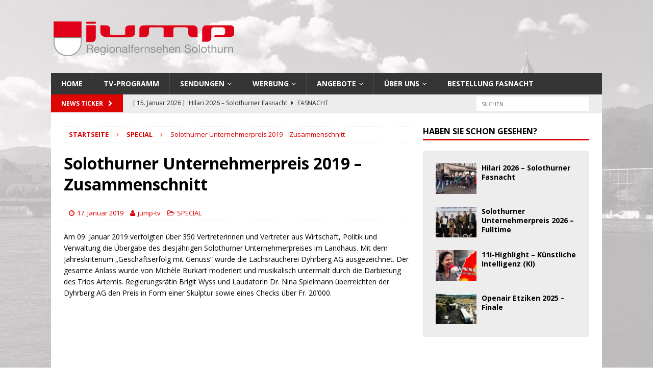

--- FILE ---
content_type: text/html; charset=UTF-8
request_url: https://jump-tv.ch/2019/01/17/solothurner-unternehmerpreis-2019-zusammenschnitt/
body_size: 18287
content:
<!DOCTYPE html>
<html class="no-js mh-one-sb fullbg" lang="de">
<head>
<meta charset="UTF-8">
<meta name="viewport" content="width=device-width, initial-scale=1.0">
<link rel="profile" href="http://gmpg.org/xfn/11" />
<link rel="pingback" href="https://jump-tv.ch/xmlrpc.php" />
<title>Solothurner Unternehmerpreis 2019 &#8211; Zusammenschnitt &#8211; Jump TV</title>
<meta name='robots' content='max-image-preview:large' />
	<style>img:is([sizes="auto" i], [sizes^="auto," i]) { contain-intrinsic-size: 3000px 1500px }</style>
	<link rel='dns-prefetch' href='//fonts.googleapis.com' />
<link rel="alternate" type="application/rss+xml" title="Jump TV &raquo; Feed" href="https://jump-tv.ch/feed/" />
<link rel="alternate" type="application/rss+xml" title="Jump TV &raquo; Kommentar-Feed" href="https://jump-tv.ch/comments/feed/" />
<link rel="alternate" type="application/rss+xml" title="Jump TV &raquo; Solothurner Unternehmerpreis 2019 &#8211; Zusammenschnitt-Kommentar-Feed" href="https://jump-tv.ch/2019/01/17/solothurner-unternehmerpreis-2019-zusammenschnitt/feed/" />
<script type="text/javascript">
/* <![CDATA[ */
window._wpemojiSettings = {"baseUrl":"https:\/\/s.w.org\/images\/core\/emoji\/16.0.1\/72x72\/","ext":".png","svgUrl":"https:\/\/s.w.org\/images\/core\/emoji\/16.0.1\/svg\/","svgExt":".svg","source":{"concatemoji":"https:\/\/jump-tv.ch\/wp-includes\/js\/wp-emoji-release.min.js?ver=6.8.3"}};
/*! This file is auto-generated */
!function(s,n){var o,i,e;function c(e){try{var t={supportTests:e,timestamp:(new Date).valueOf()};sessionStorage.setItem(o,JSON.stringify(t))}catch(e){}}function p(e,t,n){e.clearRect(0,0,e.canvas.width,e.canvas.height),e.fillText(t,0,0);var t=new Uint32Array(e.getImageData(0,0,e.canvas.width,e.canvas.height).data),a=(e.clearRect(0,0,e.canvas.width,e.canvas.height),e.fillText(n,0,0),new Uint32Array(e.getImageData(0,0,e.canvas.width,e.canvas.height).data));return t.every(function(e,t){return e===a[t]})}function u(e,t){e.clearRect(0,0,e.canvas.width,e.canvas.height),e.fillText(t,0,0);for(var n=e.getImageData(16,16,1,1),a=0;a<n.data.length;a++)if(0!==n.data[a])return!1;return!0}function f(e,t,n,a){switch(t){case"flag":return n(e,"\ud83c\udff3\ufe0f\u200d\u26a7\ufe0f","\ud83c\udff3\ufe0f\u200b\u26a7\ufe0f")?!1:!n(e,"\ud83c\udde8\ud83c\uddf6","\ud83c\udde8\u200b\ud83c\uddf6")&&!n(e,"\ud83c\udff4\udb40\udc67\udb40\udc62\udb40\udc65\udb40\udc6e\udb40\udc67\udb40\udc7f","\ud83c\udff4\u200b\udb40\udc67\u200b\udb40\udc62\u200b\udb40\udc65\u200b\udb40\udc6e\u200b\udb40\udc67\u200b\udb40\udc7f");case"emoji":return!a(e,"\ud83e\udedf")}return!1}function g(e,t,n,a){var r="undefined"!=typeof WorkerGlobalScope&&self instanceof WorkerGlobalScope?new OffscreenCanvas(300,150):s.createElement("canvas"),o=r.getContext("2d",{willReadFrequently:!0}),i=(o.textBaseline="top",o.font="600 32px Arial",{});return e.forEach(function(e){i[e]=t(o,e,n,a)}),i}function t(e){var t=s.createElement("script");t.src=e,t.defer=!0,s.head.appendChild(t)}"undefined"!=typeof Promise&&(o="wpEmojiSettingsSupports",i=["flag","emoji"],n.supports={everything:!0,everythingExceptFlag:!0},e=new Promise(function(e){s.addEventListener("DOMContentLoaded",e,{once:!0})}),new Promise(function(t){var n=function(){try{var e=JSON.parse(sessionStorage.getItem(o));if("object"==typeof e&&"number"==typeof e.timestamp&&(new Date).valueOf()<e.timestamp+604800&&"object"==typeof e.supportTests)return e.supportTests}catch(e){}return null}();if(!n){if("undefined"!=typeof Worker&&"undefined"!=typeof OffscreenCanvas&&"undefined"!=typeof URL&&URL.createObjectURL&&"undefined"!=typeof Blob)try{var e="postMessage("+g.toString()+"("+[JSON.stringify(i),f.toString(),p.toString(),u.toString()].join(",")+"));",a=new Blob([e],{type:"text/javascript"}),r=new Worker(URL.createObjectURL(a),{name:"wpTestEmojiSupports"});return void(r.onmessage=function(e){c(n=e.data),r.terminate(),t(n)})}catch(e){}c(n=g(i,f,p,u))}t(n)}).then(function(e){for(var t in e)n.supports[t]=e[t],n.supports.everything=n.supports.everything&&n.supports[t],"flag"!==t&&(n.supports.everythingExceptFlag=n.supports.everythingExceptFlag&&n.supports[t]);n.supports.everythingExceptFlag=n.supports.everythingExceptFlag&&!n.supports.flag,n.DOMReady=!1,n.readyCallback=function(){n.DOMReady=!0}}).then(function(){return e}).then(function(){var e;n.supports.everything||(n.readyCallback(),(e=n.source||{}).concatemoji?t(e.concatemoji):e.wpemoji&&e.twemoji&&(t(e.twemoji),t(e.wpemoji)))}))}((window,document),window._wpemojiSettings);
/* ]]> */
</script>
<style id='wp-emoji-styles-inline-css' type='text/css'>

	img.wp-smiley, img.emoji {
		display: inline !important;
		border: none !important;
		box-shadow: none !important;
		height: 1em !important;
		width: 1em !important;
		margin: 0 0.07em !important;
		vertical-align: -0.1em !important;
		background: none !important;
		padding: 0 !important;
	}
</style>
<link rel='stylesheet' id='wp-block-library-css' href='https://jump-tv.ch/wp-includes/css/dist/block-library/style.min.css?ver=6.8.3' type='text/css' media='all' />
<style id='classic-theme-styles-inline-css' type='text/css'>
/*! This file is auto-generated */
.wp-block-button__link{color:#fff;background-color:#32373c;border-radius:9999px;box-shadow:none;text-decoration:none;padding:calc(.667em + 2px) calc(1.333em + 2px);font-size:1.125em}.wp-block-file__button{background:#32373c;color:#fff;text-decoration:none}
</style>
<style id='global-styles-inline-css' type='text/css'>
:root{--wp--preset--aspect-ratio--square: 1;--wp--preset--aspect-ratio--4-3: 4/3;--wp--preset--aspect-ratio--3-4: 3/4;--wp--preset--aspect-ratio--3-2: 3/2;--wp--preset--aspect-ratio--2-3: 2/3;--wp--preset--aspect-ratio--16-9: 16/9;--wp--preset--aspect-ratio--9-16: 9/16;--wp--preset--color--black: #000000;--wp--preset--color--cyan-bluish-gray: #abb8c3;--wp--preset--color--white: #ffffff;--wp--preset--color--pale-pink: #f78da7;--wp--preset--color--vivid-red: #cf2e2e;--wp--preset--color--luminous-vivid-orange: #ff6900;--wp--preset--color--luminous-vivid-amber: #fcb900;--wp--preset--color--light-green-cyan: #7bdcb5;--wp--preset--color--vivid-green-cyan: #00d084;--wp--preset--color--pale-cyan-blue: #8ed1fc;--wp--preset--color--vivid-cyan-blue: #0693e3;--wp--preset--color--vivid-purple: #9b51e0;--wp--preset--gradient--vivid-cyan-blue-to-vivid-purple: linear-gradient(135deg,rgba(6,147,227,1) 0%,rgb(155,81,224) 100%);--wp--preset--gradient--light-green-cyan-to-vivid-green-cyan: linear-gradient(135deg,rgb(122,220,180) 0%,rgb(0,208,130) 100%);--wp--preset--gradient--luminous-vivid-amber-to-luminous-vivid-orange: linear-gradient(135deg,rgba(252,185,0,1) 0%,rgba(255,105,0,1) 100%);--wp--preset--gradient--luminous-vivid-orange-to-vivid-red: linear-gradient(135deg,rgba(255,105,0,1) 0%,rgb(207,46,46) 100%);--wp--preset--gradient--very-light-gray-to-cyan-bluish-gray: linear-gradient(135deg,rgb(238,238,238) 0%,rgb(169,184,195) 100%);--wp--preset--gradient--cool-to-warm-spectrum: linear-gradient(135deg,rgb(74,234,220) 0%,rgb(151,120,209) 20%,rgb(207,42,186) 40%,rgb(238,44,130) 60%,rgb(251,105,98) 80%,rgb(254,248,76) 100%);--wp--preset--gradient--blush-light-purple: linear-gradient(135deg,rgb(255,206,236) 0%,rgb(152,150,240) 100%);--wp--preset--gradient--blush-bordeaux: linear-gradient(135deg,rgb(254,205,165) 0%,rgb(254,45,45) 50%,rgb(107,0,62) 100%);--wp--preset--gradient--luminous-dusk: linear-gradient(135deg,rgb(255,203,112) 0%,rgb(199,81,192) 50%,rgb(65,88,208) 100%);--wp--preset--gradient--pale-ocean: linear-gradient(135deg,rgb(255,245,203) 0%,rgb(182,227,212) 50%,rgb(51,167,181) 100%);--wp--preset--gradient--electric-grass: linear-gradient(135deg,rgb(202,248,128) 0%,rgb(113,206,126) 100%);--wp--preset--gradient--midnight: linear-gradient(135deg,rgb(2,3,129) 0%,rgb(40,116,252) 100%);--wp--preset--font-size--small: 13px;--wp--preset--font-size--medium: 20px;--wp--preset--font-size--large: 36px;--wp--preset--font-size--x-large: 42px;--wp--preset--spacing--20: 0.44rem;--wp--preset--spacing--30: 0.67rem;--wp--preset--spacing--40: 1rem;--wp--preset--spacing--50: 1.5rem;--wp--preset--spacing--60: 2.25rem;--wp--preset--spacing--70: 3.38rem;--wp--preset--spacing--80: 5.06rem;--wp--preset--shadow--natural: 6px 6px 9px rgba(0, 0, 0, 0.2);--wp--preset--shadow--deep: 12px 12px 50px rgba(0, 0, 0, 0.4);--wp--preset--shadow--sharp: 6px 6px 0px rgba(0, 0, 0, 0.2);--wp--preset--shadow--outlined: 6px 6px 0px -3px rgba(255, 255, 255, 1), 6px 6px rgba(0, 0, 0, 1);--wp--preset--shadow--crisp: 6px 6px 0px rgba(0, 0, 0, 1);}:where(.is-layout-flex){gap: 0.5em;}:where(.is-layout-grid){gap: 0.5em;}body .is-layout-flex{display: flex;}.is-layout-flex{flex-wrap: wrap;align-items: center;}.is-layout-flex > :is(*, div){margin: 0;}body .is-layout-grid{display: grid;}.is-layout-grid > :is(*, div){margin: 0;}:where(.wp-block-columns.is-layout-flex){gap: 2em;}:where(.wp-block-columns.is-layout-grid){gap: 2em;}:where(.wp-block-post-template.is-layout-flex){gap: 1.25em;}:where(.wp-block-post-template.is-layout-grid){gap: 1.25em;}.has-black-color{color: var(--wp--preset--color--black) !important;}.has-cyan-bluish-gray-color{color: var(--wp--preset--color--cyan-bluish-gray) !important;}.has-white-color{color: var(--wp--preset--color--white) !important;}.has-pale-pink-color{color: var(--wp--preset--color--pale-pink) !important;}.has-vivid-red-color{color: var(--wp--preset--color--vivid-red) !important;}.has-luminous-vivid-orange-color{color: var(--wp--preset--color--luminous-vivid-orange) !important;}.has-luminous-vivid-amber-color{color: var(--wp--preset--color--luminous-vivid-amber) !important;}.has-light-green-cyan-color{color: var(--wp--preset--color--light-green-cyan) !important;}.has-vivid-green-cyan-color{color: var(--wp--preset--color--vivid-green-cyan) !important;}.has-pale-cyan-blue-color{color: var(--wp--preset--color--pale-cyan-blue) !important;}.has-vivid-cyan-blue-color{color: var(--wp--preset--color--vivid-cyan-blue) !important;}.has-vivid-purple-color{color: var(--wp--preset--color--vivid-purple) !important;}.has-black-background-color{background-color: var(--wp--preset--color--black) !important;}.has-cyan-bluish-gray-background-color{background-color: var(--wp--preset--color--cyan-bluish-gray) !important;}.has-white-background-color{background-color: var(--wp--preset--color--white) !important;}.has-pale-pink-background-color{background-color: var(--wp--preset--color--pale-pink) !important;}.has-vivid-red-background-color{background-color: var(--wp--preset--color--vivid-red) !important;}.has-luminous-vivid-orange-background-color{background-color: var(--wp--preset--color--luminous-vivid-orange) !important;}.has-luminous-vivid-amber-background-color{background-color: var(--wp--preset--color--luminous-vivid-amber) !important;}.has-light-green-cyan-background-color{background-color: var(--wp--preset--color--light-green-cyan) !important;}.has-vivid-green-cyan-background-color{background-color: var(--wp--preset--color--vivid-green-cyan) !important;}.has-pale-cyan-blue-background-color{background-color: var(--wp--preset--color--pale-cyan-blue) !important;}.has-vivid-cyan-blue-background-color{background-color: var(--wp--preset--color--vivid-cyan-blue) !important;}.has-vivid-purple-background-color{background-color: var(--wp--preset--color--vivid-purple) !important;}.has-black-border-color{border-color: var(--wp--preset--color--black) !important;}.has-cyan-bluish-gray-border-color{border-color: var(--wp--preset--color--cyan-bluish-gray) !important;}.has-white-border-color{border-color: var(--wp--preset--color--white) !important;}.has-pale-pink-border-color{border-color: var(--wp--preset--color--pale-pink) !important;}.has-vivid-red-border-color{border-color: var(--wp--preset--color--vivid-red) !important;}.has-luminous-vivid-orange-border-color{border-color: var(--wp--preset--color--luminous-vivid-orange) !important;}.has-luminous-vivid-amber-border-color{border-color: var(--wp--preset--color--luminous-vivid-amber) !important;}.has-light-green-cyan-border-color{border-color: var(--wp--preset--color--light-green-cyan) !important;}.has-vivid-green-cyan-border-color{border-color: var(--wp--preset--color--vivid-green-cyan) !important;}.has-pale-cyan-blue-border-color{border-color: var(--wp--preset--color--pale-cyan-blue) !important;}.has-vivid-cyan-blue-border-color{border-color: var(--wp--preset--color--vivid-cyan-blue) !important;}.has-vivid-purple-border-color{border-color: var(--wp--preset--color--vivid-purple) !important;}.has-vivid-cyan-blue-to-vivid-purple-gradient-background{background: var(--wp--preset--gradient--vivid-cyan-blue-to-vivid-purple) !important;}.has-light-green-cyan-to-vivid-green-cyan-gradient-background{background: var(--wp--preset--gradient--light-green-cyan-to-vivid-green-cyan) !important;}.has-luminous-vivid-amber-to-luminous-vivid-orange-gradient-background{background: var(--wp--preset--gradient--luminous-vivid-amber-to-luminous-vivid-orange) !important;}.has-luminous-vivid-orange-to-vivid-red-gradient-background{background: var(--wp--preset--gradient--luminous-vivid-orange-to-vivid-red) !important;}.has-very-light-gray-to-cyan-bluish-gray-gradient-background{background: var(--wp--preset--gradient--very-light-gray-to-cyan-bluish-gray) !important;}.has-cool-to-warm-spectrum-gradient-background{background: var(--wp--preset--gradient--cool-to-warm-spectrum) !important;}.has-blush-light-purple-gradient-background{background: var(--wp--preset--gradient--blush-light-purple) !important;}.has-blush-bordeaux-gradient-background{background: var(--wp--preset--gradient--blush-bordeaux) !important;}.has-luminous-dusk-gradient-background{background: var(--wp--preset--gradient--luminous-dusk) !important;}.has-pale-ocean-gradient-background{background: var(--wp--preset--gradient--pale-ocean) !important;}.has-electric-grass-gradient-background{background: var(--wp--preset--gradient--electric-grass) !important;}.has-midnight-gradient-background{background: var(--wp--preset--gradient--midnight) !important;}.has-small-font-size{font-size: var(--wp--preset--font-size--small) !important;}.has-medium-font-size{font-size: var(--wp--preset--font-size--medium) !important;}.has-large-font-size{font-size: var(--wp--preset--font-size--large) !important;}.has-x-large-font-size{font-size: var(--wp--preset--font-size--x-large) !important;}
:where(.wp-block-post-template.is-layout-flex){gap: 1.25em;}:where(.wp-block-post-template.is-layout-grid){gap: 1.25em;}
:where(.wp-block-columns.is-layout-flex){gap: 2em;}:where(.wp-block-columns.is-layout-grid){gap: 2em;}
:root :where(.wp-block-pullquote){font-size: 1.5em;line-height: 1.6;}
</style>
<link rel='stylesheet' id='font_select-css' href='https://jump-tv.ch/wp-content/plugins/add-social-share-premium-3.0/admin/css/fontselect.css?ver=1.0.0' type='text/css' media='all' />
<link rel='stylesheet' id='custom_wp_admin_css-css' href='https://jump-tv.ch/wp-content/plugins/add-social-share-premium-3.0/admin/css/style.css?ver=1.0.0' type='text/css' media='all' />
<link rel='stylesheet' id='fo_css-css' href='https://jump-tv.ch/wp-content/plugins/add-social-share-premium-3.0/admin/css/font-awesome.min.css?ver=1.0.0' type='text/css' media='all' />
<link rel='stylesheet' id='font_css-css' href='https://jump-tv.ch/wp-content/plugins/add-social-share-premium-3.0/admin/fonts/font.css?ver=1.0.0' type='text/css' media='all' />
<link rel='stylesheet' id='font2_css-css' href='https://jump-tv.ch/wp-content/plugins/add-social-share-premium-3.0/admin/fonts/font2.css?ver=1.0.0' type='text/css' media='all' />
<link rel='stylesheet' id='font3_css-css' href='https://jump-tv.ch/wp-content/plugins/add-social-share-premium-3.0/admin/fonts/font3.css?ver=1.0.0' type='text/css' media='all' />
<link rel='stylesheet' id='hover_css-css' href='https://jump-tv.ch/wp-content/plugins/add-social-share-premium-3.0/admin/css/hover.css?ver=1.0.0' type='text/css' media='all' />
<link rel='stylesheet' id='fontend_styling-css' href='https://jump-tv.ch/wp-content/plugins/add-social-share-premium-3.0/public/css/style.css?ver=1.0.0' type='text/css' media='all' />
<link rel='stylesheet' id='background-slider-master-css' href='https://jump-tv.ch/wp-content/plugins/background-slider-master/public/css/background-slider-master-public.css?ver=1.0.1' type='text/css' media='all' />
<link rel='stylesheet' id='bigger-picture-css' href='https://jump-tv.ch/wp-content/plugins/youtube-channel/assets/lib/bigger-picture/css/bigger-picture.min.css?ver=3.25.2' type='text/css' media='all' />
<link rel='stylesheet' id='youtube-channel-css' href='https://jump-tv.ch/wp-content/plugins/youtube-channel/assets/css/youtube-channel.min.css?ver=3.25.2' type='text/css' media='all' />
<link rel='stylesheet' id='mh-magazine-css' href='https://jump-tv.ch/wp-content/themes/mh-magazine/style.css?ver=3.4.0' type='text/css' media='all' />
<link rel='stylesheet' id='mh-font-awesome-css' href='https://jump-tv.ch/wp-content/themes/mh-magazine/includes/font-awesome.min.css' type='text/css' media='all' />
<link rel='stylesheet' id='mh-google-fonts-css' href='https://fonts.googleapis.com/css?family=Open+Sans:300,400,400italic,600,700' type='text/css' media='all' />
<link rel='stylesheet' id='__EPYT__style-css' href='https://jump-tv.ch/wp-content/plugins/youtube-embed-plus/styles/ytprefs.min.css?ver=14.2.3' type='text/css' media='all' />
<style id='__EPYT__style-inline-css' type='text/css'>

                .epyt-gallery-thumb {
                        width: 33.333%;
                }
                
</style>
<script type="text/javascript" src="https://jump-tv.ch/wp-includes/js/jquery/jquery.min.js?ver=3.7.1" id="jquery-core-js"></script>
<script type="text/javascript" src="https://jump-tv.ch/wp-includes/js/jquery/jquery-migrate.min.js?ver=3.4.1" id="jquery-migrate-js"></script>
<script type="text/javascript" src="https://jump-tv.ch/wp-content/themes/mh-magazine/js/scripts.js?ver=6.8.3" id="mh-scripts-js"></script>
<script type="text/javascript" id="__ytprefs__-js-extra">
/* <![CDATA[ */
var _EPYT_ = {"ajaxurl":"https:\/\/jump-tv.ch\/wp-admin\/admin-ajax.php","security":"d8e9fd3be1","gallery_scrolloffset":"20","eppathtoscripts":"https:\/\/jump-tv.ch\/wp-content\/plugins\/youtube-embed-plus\/scripts\/","eppath":"https:\/\/jump-tv.ch\/wp-content\/plugins\/youtube-embed-plus\/","epresponsiveselector":"[\"iframe.__youtube_prefs_widget__\"]","epdovol":"1","version":"14.2.3","evselector":"iframe.__youtube_prefs__[src], iframe[src*=\"youtube.com\/embed\/\"], iframe[src*=\"youtube-nocookie.com\/embed\/\"]","ajax_compat":"","maxres_facade":"eager","ytapi_load":"light","pause_others":"","stopMobileBuffer":"1","facade_mode":"","not_live_on_channel":""};
/* ]]> */
</script>
<script type="text/javascript" src="https://jump-tv.ch/wp-content/plugins/youtube-embed-plus/scripts/ytprefs.min.js?ver=14.2.3" id="__ytprefs__-js"></script>
<link rel="https://api.w.org/" href="https://jump-tv.ch/wp-json/" /><link rel="alternate" title="JSON" type="application/json" href="https://jump-tv.ch/wp-json/wp/v2/posts/4022" /><link rel="EditURI" type="application/rsd+xml" title="RSD" href="https://jump-tv.ch/xmlrpc.php?rsd" />
<meta name="generator" content="WordPress 6.8.3" />
<link rel="canonical" href="https://jump-tv.ch/2019/01/17/solothurner-unternehmerpreis-2019-zusammenschnitt/" />
<link rel='shortlink' href='https://jump-tv.ch/?p=4022' />
<link rel="alternate" title="oEmbed (JSON)" type="application/json+oembed" href="https://jump-tv.ch/wp-json/oembed/1.0/embed?url=https%3A%2F%2Fjump-tv.ch%2F2019%2F01%2F17%2Fsolothurner-unternehmerpreis-2019-zusammenschnitt%2F" />
<link rel="alternate" title="oEmbed (XML)" type="text/xml+oembed" href="https://jump-tv.ch/wp-json/oembed/1.0/embed?url=https%3A%2F%2Fjump-tv.ch%2F2019%2F01%2F17%2Fsolothurner-unternehmerpreis-2019-zusammenschnitt%2F&#038;format=xml" />
<style type="text/css">
.mh-navigation li:hover, .mh-navigation ul li:hover > ul, .mh-main-nav-wrap, .mh-main-nav, .mh-social-nav li a:hover, .entry-tags li, .mh-slider-caption, .mh-widget-col-1 .mh-slider-caption, .mh-widget-col-1 .mh-posts-lineup-caption, .mh-carousel-layout1, .mh-spotlight-widget, .mh-social-widget li a, .mh-author-bio-widget, .mh-footer-widget .mh-tab-comment-excerpt, .mh-nip-item:hover .mh-nip-overlay, .mh-widget .tagcloud a, .mh-footer-widget .tagcloud a, .mh-footer, .mh-copyright-wrap, input[type=submit]:hover, #infinite-handle span:hover { background: #353535; }
.mh-extra-nav-bg { background: rgba(53, 53, 53, 0.2); }
.mh-slider-caption, .mh-posts-stacked-title, .mh-posts-lineup-caption { background: #353535; background: rgba(53, 53, 53, 0.8); }
@media screen and (max-width: 900px) { #mh-mobile .mh-slider-caption, #mh-mobile .mh-posts-lineup-caption { background: rgba(53, 53, 53, 1); } }
.slicknav_menu, .slicknav_nav ul, #mh-mobile .mh-footer-widget .mh-posts-stacked-overlay { border-color: #353535; }
.mh-copyright, .mh-copyright a { color: #fff; }
.mh-widget-layout4 .mh-widget-title { background: #dd0404; background: rgba(221, 4, 4, 0.6); }
.mh-preheader, .mh-wide-layout .mh-subheader, .mh-ticker-title, .mh-main-nav li:hover, .mh-footer-nav, .slicknav_menu, .slicknav_btn, .slicknav_nav .slicknav_item:hover, .slicknav_nav a:hover, .mh-back-to-top, .mh-subheading, .entry-tags .fa, .entry-tags li:hover, .mh-widget-layout2 .mh-widget-title, .mh-widget-layout4 .mh-widget-title-inner, .mh-widget-layout4 .mh-footer-widget-title, #mh-mobile .flex-control-paging li a.flex-active, .mh-image-caption, .mh-carousel-layout1 .mh-carousel-caption, .mh-tab-button.active, .mh-tab-button.active:hover, .mh-footer-widget .mh-tab-button.active, .mh-social-widget li:hover a, .mh-footer-widget .mh-social-widget li a, .mh-footer-widget .mh-author-bio-widget, .tagcloud a:hover, .mh-widget .tagcloud a:hover, .mh-footer-widget .tagcloud a:hover, .mh-posts-stacked-meta, .page-numbers:hover, .mh-loop-pagination .current, .mh-comments-pagination .current, .pagelink, a:hover .pagelink, input[type=submit], #infinite-handle span { background: #dd0404; }
.mh-main-nav-wrap .slicknav_nav ul, blockquote, .mh-widget-layout1 .mh-widget-title, .mh-widget-layout3 .mh-widget-title, #mh-mobile .mh-slider-caption, .mh-carousel-layout1, .mh-spotlight-widget, .mh-author-bio-widget, .mh-author-bio-title, .mh-author-bio-image-frame, .mh-video-widget, .mh-tab-buttons, .bypostauthor .mh-comment-meta, textarea:hover, input[type=text]:hover, input[type=email]:hover, input[type=tel]:hover, input[type=url]:hover { border-color: #dd0404; }
.mh-dropcap, .mh-carousel-layout1 .flex-direction-nav a, .mh-carousel-layout2 .mh-carousel-caption, .mh-posts-digest-small-category, .mh-posts-lineup-more, .bypostauthor .mh-comment-meta-author:after, .mh-comment-meta-links .comment-reply-link:before, #respond #cancel-comment-reply-link:before { color: #dd0404; }
.mh-subheader, .page-numbers, a .pagelink, .mh-widget-layout3 .mh-widget-title, .mh-widget .search-form, .mh-tab-button, .mh-tab-content, .mh-nip-widget, .mh-magazine-facebook-page-widget, .mh-social-widget, .mh-posts-horizontal-widget, .mh-ad-spot { background: #ededed; }
.mh-tab-post-item { border-color: rgba(255, 255, 255, 0.3); }
.mh-tab-comment-excerpt { background: rgba(255, 255, 255, 0.6); }
.mh-meta, .mh-meta a, .mh-breadcrumb, .mh-breadcrumb a, .mh-user-data, .widget_rss .rss-date, .widget_rss cite { color: #dd0404; }
.entry-content a, .mh-comment-content a { color: #dd0404; }
a:hover, .entry-content a:hover, .mh-comment-content a:hover, #respond a:hover, .mh-meta a:hover, .mh-breadcrumb a:hover, .mh-tabbed-widget a:hover { color: #000000; }
</style>
<!--[if lt IE 9]>
<script src="https://jump-tv.ch/wp-content/themes/mh-magazine/js/css3-mediaqueries.js"></script>
<![endif]-->
<style type="text/css">.recentcomments a{display:inline !important;padding:0 !important;margin:0 !important;}</style><style type="text/css" id="custom-background-css">
body.custom-background { background-color: #ffffff; }
</style>
	
			<div id="bsm-bg">
				<img src="https://jump-tv.ch/wp-content/uploads/2016/09/Background-1-1.jpg" alt="background-1" title="background-1" id="bsm-bgimg" />
			</div>
			<div id="bsm-preloader">
				<img src="https://jump-tv.ch/wp-content/plugins/background-slider-master/public/assets/ajax-loader_dark.gif" width="32" height="32" />
			</div>
			<div id="bsm-thumbnails-wrapper" style="display:none;"">
				<div id="bsm-outer-container">
					<div class="thumbScroller">
						<div class="container">
		<div class="content">
							<div>
								<a href="https://jump-tv.ch/wp-content/uploads/2016/09/Background-1-1.jpg"><img src="https://jump-tv.ch/wp-content/uploads/2016/09/Background-1-1-150x150.jpg" title="" alt="" class="thumb" /></a>
							</div>
						</div>
			<div class="content">
							<div>
								<a href="https://jump-tv.ch/wp-content/uploads/2016/09/Background-2-SW.jpg"><img src="https://jump-tv.ch/wp-content/uploads/2016/09/Background-2-SW-150x150.jpg" title="" alt="" class="thumb" /></a>
							</div>
						</div>
			<div class="content">
							<div>
								<a href="https://jump-tv.ch/wp-content/uploads/2016/09/Background-3.jpg"><img src="https://jump-tv.ch/wp-content/uploads/2016/09/Background-3-150x150.jpg" title="" alt="" class="thumb" /></a>
							</div>
						</div>
			<div class="content">
							<div>
								<a href="https://jump-tv.ch/wp-content/uploads/2016/09/Background-4-SW.jpg"><img src="https://jump-tv.ch/wp-content/uploads/2016/09/Background-4-SW-150x150.jpg" title="" alt="" class="thumb" /></a>
							</div>
						</div>
			
						</div>
					</div>
				</div>
			</div>
		</head>
<body id="mh-mobile" class="wp-singular post-template-default single single-post postid-4022 single-format-standard custom-background wp-theme-mh-magazine mh-boxed-layout mh-right-sb mh-loop-layout1 mh-widget-layout1 mh-header-transparent">
<div class="mh-container mh-container-outer">
<div class="mh-header-nav-mobile clearfix"></div>
<header class="mh-header">
	<div class="mh-container mh-container-inner clearfix">
		<div class="mh-custom-header clearfix">
<a class="mh-header-image-link" href="https://jump-tv.ch/" title="Jump TV" rel="home">
<img class="mh-header-image" src="https://jump-tv.ch/wp-content/uploads/2016/09/cropped-Website-Header-neu-1.png" height="118" width="370" alt="Jump TV" />
</a>
</div>
	</div>
	<div class="mh-main-nav-wrap">
		<nav class="mh-navigation mh-main-nav mh-container mh-container-inner clearfix">
			<div class="menu-hauptnavigationmain-container"><ul id="menu-hauptnavigationmain" class="menu"><li id="menu-item-27" class="menu-item menu-item-type-post_type menu-item-object-page menu-item-home menu-item-27"><a href="https://jump-tv.ch/">HOME</a></li>
<li id="menu-item-28" class="menu-item menu-item-type-post_type menu-item-object-page menu-item-28"><a href="https://jump-tv.ch/programm/">TV-PROGRAMM</a></li>
<li id="menu-item-29" class="menu-item menu-item-type-post_type menu-item-object-page menu-item-has-children menu-item-29"><a href="https://jump-tv.ch/sendungen/">SENDUNGEN</a>
<ul class="sub-menu">
	<li id="menu-item-8321" class="menu-item menu-item-type-taxonomy menu-item-object-category menu-item-8321"><a href="https://jump-tv.ch/category/studer-sollberger-late-night/">Studer Sollberger Late Night</a></li>
	<li id="menu-item-7179" class="menu-item menu-item-type-post_type menu-item-object-page menu-item-7179"><a href="https://jump-tv.ch/solothurner-original/">SOLOTHURNER ORIGINAL</a></li>
	<li id="menu-item-103" class="menu-item menu-item-type-taxonomy menu-item-object-category current-post-ancestor current-menu-parent current-post-parent menu-item-103"><a href="https://jump-tv.ch/category/special/">SPECIAL</a></li>
	<li id="menu-item-106" class="menu-item menu-item-type-taxonomy menu-item-object-category menu-item-106"><a href="https://jump-tv.ch/category/so-talk/">SO-TALK</a></li>
	<li id="menu-item-126" class="menu-item menu-item-type-taxonomy menu-item-object-category menu-item-126"><a href="https://jump-tv.ch/category/so-regional/">SO-REGIONAL</a></li>
	<li id="menu-item-131" class="menu-item menu-item-type-taxonomy menu-item-object-category menu-item-131"><a href="https://jump-tv.ch/category/11-highlight/">11-HIGHLIGHT</a></li>
	<li id="menu-item-5167" class="menu-item menu-item-type-taxonomy menu-item-object-category menu-item-5167"><a href="https://jump-tv.ch/category/nacht-der-solothurner-industrie/">Nacht der Solothurner Industrie</a></li>
	<li id="menu-item-137" class="menu-item menu-item-type-taxonomy menu-item-object-category menu-item-137"><a href="https://jump-tv.ch/category/live/">LIVE</a></li>
	<li id="menu-item-143" class="menu-item menu-item-type-taxonomy menu-item-object-category menu-item-143"><a href="https://jump-tv.ch/category/donnytime/">DONNYTIME</a></li>
	<li id="menu-item-140" class="menu-item menu-item-type-taxonomy menu-item-object-category menu-item-140"><a href="https://jump-tv.ch/category/vereinsmagazin/">VEREINSMAGAZIN BY GAW</a></li>
</ul>
</li>
<li id="menu-item-30" class="menu-item menu-item-type-post_type menu-item-object-page menu-item-has-children menu-item-30"><a href="https://jump-tv.ch/werbung/">WERBUNG</a>
<ul class="sub-menu">
	<li id="menu-item-179" class="menu-item menu-item-type-post_type menu-item-object-page menu-item-179"><a href="https://jump-tv.ch/sendegebiet/">SENDEGEBIET INFOKANAL</a></li>
	<li id="menu-item-180" class="menu-item menu-item-type-post_type menu-item-object-page menu-item-180"><a href="https://jump-tv.ch/tv-werbung/">TV-WERBUNG</a></li>
</ul>
</li>
<li id="menu-item-2354" class="menu-item menu-item-type-post_type menu-item-object-page menu-item-has-children menu-item-2354"><a href="https://jump-tv.ch/angebote/">Angebote</a>
<ul class="sub-menu">
	<li id="menu-item-2329" class="menu-item menu-item-type-post_type menu-item-object-page menu-item-2329"><a href="https://jump-tv.ch/videoproduktionen/">Videoproduktionen</a></li>
	<li id="menu-item-2339" class="menu-item menu-item-type-post_type menu-item-object-page menu-item-2339"><a href="https://jump-tv.ch/3d-animationen/">NEU: 3D Animationen</a></li>
	<li id="menu-item-2338" class="menu-item menu-item-type-post_type menu-item-object-page menu-item-2338"><a href="https://jump-tv.ch/drohnen-luftaufnahmen/">Drohnen-Luftaufnahmen</a></li>
	<li id="menu-item-2383" class="menu-item menu-item-type-post_type menu-item-object-page menu-item-2383"><a href="https://jump-tv.ch/live-schnitt-produktion/">LIVE-SCHNITT PRODUKTION</a></li>
	<li id="menu-item-2382" class="menu-item menu-item-type-post_type menu-item-object-page menu-item-2382"><a href="https://jump-tv.ch/event-video/">EVENT VIDEO</a></li>
	<li id="menu-item-2355" class="menu-item menu-item-type-post_type menu-item-object-page menu-item-2355"><a href="https://jump-tv.ch/workshops/">WORKSHOPS</a></li>
	<li id="menu-item-2396" class="menu-item menu-item-type-post_type menu-item-object-page menu-item-2396"><a href="https://jump-tv.ch/medientraining/">Medientraining</a></li>
</ul>
</li>
<li id="menu-item-31" class="menu-item menu-item-type-post_type menu-item-object-page menu-item-has-children menu-item-31"><a href="https://jump-tv.ch/aa/">ÜBER UNS</a>
<ul class="sub-menu">
	<li id="menu-item-168" class="menu-item menu-item-type-post_type menu-item-object-page menu-item-168"><a href="https://jump-tv.ch/fernsehen/">FERNSEHEN</a></li>
	<li id="menu-item-169" class="menu-item menu-item-type-post_type menu-item-object-page menu-item-has-children menu-item-169"><a href="https://jump-tv.ch/jugen-medien-projekte/">JUGEND MEDIEN PROJEKTE</a>
	<ul class="sub-menu">
		<li id="menu-item-2190" class="menu-item menu-item-type-post_type menu-item-object-page menu-item-2190"><a href="https://jump-tv.ch/workshops/">WORKSHOPS</a></li>
	</ul>
</li>
	<li id="menu-item-172" class="menu-item menu-item-type-post_type menu-item-object-page menu-item-172"><a href="https://jump-tv.ch/team/">TEAM</a></li>
	<li id="menu-item-171" class="menu-item menu-item-type-post_type menu-item-object-page menu-item-171"><a href="https://jump-tv.ch/studioslocation/">STUDIOS/LOCATION</a></li>
	<li id="menu-item-170" class="menu-item menu-item-type-post_type menu-item-object-page menu-item-170"><a href="https://jump-tv.ch/kontakt/">KONTAKT</a></li>
	<li id="menu-item-7154" class="menu-item menu-item-type-post_type menu-item-object-page menu-item-7154"><a href="https://jump-tv.ch/datenschutz/">Datenschutz</a></li>
</ul>
</li>
<li id="menu-item-7522" class="menu-item menu-item-type-post_type menu-item-object-page menu-item-7522"><a href="https://jump-tv.ch/dvd-bestellung/">Bestellung Fasnacht</a></li>
</ul></div>		</nav>
	</div>
	</header>
	<div class="mh-subheader">
		<div class="mh-container mh-container-inner mh-row clearfix">
							<div class="mh-header-bar-content mh-header-bar-bottom-left mh-col-2-3 clearfix">
											<div class="mh-header-ticker mh-header-ticker-bottom">
							<div class="mh-ticker-bottom">
			<div class="mh-ticker-title mh-ticker-title-bottom">
			News Ticker<i class="fa fa-chevron-right"></i>		</div>
		<div class="mh-ticker-content mh-ticker-content-bottom">
		<ul id="mh-ticker-loop-bottom">				<li class="mh-ticker-item mh-ticker-item-bottom">
					<a href="https://jump-tv.ch/2026/01/15/hilari-2026-solothurner-fasnacht/" title="Hilari 2026 &#8211; Solothurner Fasnacht">
						<span class="mh-ticker-item-date mh-ticker-item-date-bottom">
                        	[ 15. Januar 2026 ]                        </span>
						<span class="mh-ticker-item-title mh-ticker-item-title-bottom">
							Hilari 2026 &#8211; Solothurner Fasnacht						</span>
						<span class="mh-ticker-item-cat mh-ticker-item-cat-bottom">
							<i class="fa fa-caret-right"></i>
														FASNACHT						</span>
					</a>
				</li>				<li class="mh-ticker-item mh-ticker-item-bottom">
					<a href="https://jump-tv.ch/2026/01/15/solothurner-unternehmerpreis-2026-fulltime/" title="Solothurner Unternehmerpreis 2026 &#8211; Fulltime">
						<span class="mh-ticker-item-date mh-ticker-item-date-bottom">
                        	[ 15. Januar 2026 ]                        </span>
						<span class="mh-ticker-item-title mh-ticker-item-title-bottom">
							Solothurner Unternehmerpreis 2026 &#8211; Fulltime						</span>
						<span class="mh-ticker-item-cat mh-ticker-item-cat-bottom">
							<i class="fa fa-caret-right"></i>
														SPECIAL						</span>
					</a>
				</li>				<li class="mh-ticker-item mh-ticker-item-bottom">
					<a href="https://jump-tv.ch/2026/01/15/11i-highlight-kuenstliche-intelligenz-ki/" title="11i-Highlight &#8211; Künstliche Intelligenz (KI)">
						<span class="mh-ticker-item-date mh-ticker-item-date-bottom">
                        	[ 15. Januar 2026 ]                        </span>
						<span class="mh-ticker-item-title mh-ticker-item-title-bottom">
							11i-Highlight &#8211; Künstliche Intelligenz (KI)						</span>
						<span class="mh-ticker-item-cat mh-ticker-item-cat-bottom">
							<i class="fa fa-caret-right"></i>
														11-HIGHLIGHT						</span>
					</a>
				</li>				<li class="mh-ticker-item mh-ticker-item-bottom">
					<a href="https://jump-tv.ch/2025/12/26/openair-etziken-2025-finale/" title="Openair Etziken 2025 &#8211; Finale">
						<span class="mh-ticker-item-date mh-ticker-item-date-bottom">
                        	[ 26. Dezember 2025 ]                        </span>
						<span class="mh-ticker-item-title mh-ticker-item-title-bottom">
							Openair Etziken 2025 &#8211; Finale						</span>
						<span class="mh-ticker-item-cat mh-ticker-item-cat-bottom">
							<i class="fa fa-caret-right"></i>
														SPECIAL						</span>
					</a>
				</li>				<li class="mh-ticker-item mh-ticker-item-bottom">
					<a href="https://jump-tv.ch/2025/12/24/studer-sollberger-die-weihnachtsshow-2025/" title="Studer Sollberger &#8211; Die Weihnachtsshow 2025">
						<span class="mh-ticker-item-date mh-ticker-item-date-bottom">
                        	[ 24. Dezember 2025 ]                        </span>
						<span class="mh-ticker-item-title mh-ticker-item-title-bottom">
							Studer Sollberger &#8211; Die Weihnachtsshow 2025						</span>
						<span class="mh-ticker-item-cat mh-ticker-item-cat-bottom">
							<i class="fa fa-caret-right"></i>
														SPECIAL						</span>
					</a>
				</li>		</ul>
	</div>
</div>						</div>
									</div>
										<div class="mh-header-bar-content mh-header-bar-bottom-right mh-col-1-3 clearfix">
											<aside class="mh-header-search mh-header-search-bottom">
							<form role="search" method="get" class="search-form" action="https://jump-tv.ch/">
				<label>
					<span class="screen-reader-text">Suche nach:</span>
					<input type="search" class="search-field" placeholder="Suchen …" value="" name="s" />
				</label>
				<input type="submit" class="search-submit" value="Suchen" />
			</form>						</aside>
									</div>
					</div>
	</div>
<div class="mh-wrapper clearfix">
	<div class="mh-main clearfix">
		<div id="main-content" class="mh-content"><nav class="mh-breadcrumb"><span itemscope itemtype="http://data-vocabulary.org/Breadcrumb"><a href="https://jump-tv.ch" itemprop="url"><span itemprop="title">Startseite</span></a></span><span class="mh-breadcrumb-delimiter"><i class="fa fa-angle-right"></i></span><span itemscope itemtype="http://data-vocabulary.org/Breadcrumb"><a href="https://jump-tv.ch/category/special/" itemprop="url"><span itemprop="title">SPECIAL</span></a></span><span class="mh-breadcrumb-delimiter"><i class="fa fa-angle-right"></i></span>Solothurner Unternehmerpreis 2019 &#8211; Zusammenschnitt</nav>
<article id="post-4022" class="post-4022 post type-post status-publish format-standard has-post-thumbnail hentry category-special">
	<header class="entry-header clearfix"><h1 class="entry-title">Solothurner Unternehmerpreis 2019 &#8211; Zusammenschnitt</h1><p class="mh-meta entry-meta">
<span class="entry-meta-date updated"><i class="fa fa-clock-o"></i><a href="https://jump-tv.ch/2019/01/">17. Januar 2019</a></span>
<span class="entry-meta-author author vcard"><i class="fa fa-user"></i><a class="fn" href="https://jump-tv.ch/author/jump-tv/">jump-tv</a></span>
<span class="entry-meta-categories"><i class="fa fa-folder-open-o"></i><a href="https://jump-tv.ch/category/special/" rel="category tag">SPECIAL</a></span>
</p>
	</header>
		<div class="entry-content clearfix"><p>Am 09. Januar 2019 verfolgten über 350 Vertreterinnen und Vertreter aus Wirtschaft, Politik und Verwaltung die Übergabe des diesjährigen Solothurner Unternehmerpreises im Landhaus. Mit dem Jahreskriterium „Geschäftserfolg mit Genuss“ wurde die Lachsräucherei Dyhrberg AG ausgezeichnet. Der gesamte Anlass wurde von Michèle Burkart moderiert und musikalisch untermalt durch die Darbietung des Trios Artemis. Regierungsrätin Brigit Wyss und Laudatorin Dr. Nina Spielmann überreichten der Dyhrberg AG den Preis in Form einer Skulptur sowie eines Checks über Fr. 20’000.<br />
<iframe  id="_ytid_83919"  width="678" height="381"  data-origwidth="678" data-origheight="381" src="https://www.youtube.com/embed/dA08ZfV_2ME?enablejsapi=1&autoplay=0&cc_load_policy=0&cc_lang_pref=&iv_load_policy=1&loop=0&rel=1&fs=1&playsinline=0&autohide=2&theme=dark&color=red&controls=1&" class="__youtube_prefs__  no-lazyload" title="YouTube player"  allow="fullscreen; accelerometer; autoplay; clipboard-write; encrypted-media; gyroscope; picture-in-picture" allowfullscreen data-no-lazy="1" data-skipgform_ajax_framebjll=""></iframe></p>
<input id="wpsocial-get-post-id" type="hidden" value="https://jump-tv.ch/2019/01/17/solothurner-unternehmerpreis-2019-zusammenschnitt/" /><div id="wpsocial-social-icons-box" class="wpsocial-social-icons-box" data-selected-skin="grind-in" style="display: block;width: 100%;background-color: ;" id="wpsocial-live-preview-options-settings"></div><input id="wpsocial-selected-social-network1" name="wpsocial-selcetion-network" type="hidden" value="wpsocial-facebook"></input><input id="wpsocial-selected-social-network2" name="wpsocial-selcetion-network" type="hidden" value="wpsocial-twitter"></input><input id="wpsocial-selected-social-network3" name="wpsocial-selcetion-network" type="hidden" value="wpsocial-google"></input><input id="wpsocial-selected-social-network4" name="wpsocial-selcetion-network" type="hidden" value="wpsocial-linkedin"></input><input id="wpsocial-selected-social-network5" name="wpsocial-selcetion-network" type="hidden" value="wpsocial-pinterest"></input><input id="wpsocial-selected-skin" type="hidden" value="grind-in"/><input id="wpsocial-selected-positioning" type="hidden" value="afterpost"/><input id="wpsocial-selected-message" type="hidden" value="Custom Message"/><input id="wpsocial-selected-custom-message" type="hidden" value="Teilen Sie diese Seite auf:"/><input id="wpsocial-selected-alignment" type="hidden" value=""/><input id="wpsocial-selected-message-font" type="hidden" value="Open Sans"/>	</div>
		</article><nav class="mh-post-nav mh-row clearfix" role="navigation">
<div class="mh-col-1-2 mh-post-nav-item mh-post-nav-prev">
<a href="https://jump-tv.ch/2019/01/11/11-highlight-hilari/" rel="prev"><img width="80" height="60" src="https://jump-tv.ch/wp-content/uploads/2019/01/11-Highlight-Hilari-80x60.jpg" class="attachment-mh-magazine-small size-mh-magazine-small wp-post-image" alt="" decoding="async" srcset="https://jump-tv.ch/wp-content/uploads/2019/01/11-Highlight-Hilari-80x60.jpg 80w, https://jump-tv.ch/wp-content/uploads/2019/01/11-Highlight-Hilari-678x509.jpg 678w, https://jump-tv.ch/wp-content/uploads/2019/01/11-Highlight-Hilari-326x245.jpg 326w" sizes="(max-width: 80px) 100vw, 80px" /><span>Vorheriger</span><p>11-Highlight Hilari</p></a></div>
<div class="mh-col-1-2 mh-post-nav-item mh-post-nav-next">
<a href="https://jump-tv.ch/2019/01/18/13-solothurner-kleinkunsttag-2-5-aerobic-laupersdorf-jens-wachholz-ohalaetz/" rel="next"><img width="80" height="60" src="https://jump-tv.ch/wp-content/uploads/2019/01/Kleinkunsttag-25-80x60.jpg" class="attachment-mh-magazine-small size-mh-magazine-small wp-post-image" alt="" decoding="async" srcset="https://jump-tv.ch/wp-content/uploads/2019/01/Kleinkunsttag-25-80x60.jpg 80w, https://jump-tv.ch/wp-content/uploads/2019/01/Kleinkunsttag-25-678x509.jpg 678w, https://jump-tv.ch/wp-content/uploads/2019/01/Kleinkunsttag-25-326x245.jpg 326w" sizes="(max-width: 80px) 100vw, 80px" /><span>Nächster</span><p>13. Solothurner Kleinkunsttag 2/5 Aerobic Laupersdorf, Jens Wachholz &#038; Ohalätz</p></a></div>
</nav>
		</div>
			<aside class="mh-widget-col-1 mh-sidebar"><div id="mh_magazine_posts_horizontal-3" class="mh-widget mh_magazine_posts_horizontal"><h4 class="mh-widget-title"><span class="mh-widget-title-inner">Haben sie schon gesehen?</span></h4><div class="mh-row clearfix mh-posts-horizontal-widget">
						<article id="post-8427" class="mh-col-1-4 mh-posts-horizontal-item clearfix">
							<div class="mh-posts-horizontal-thumb">
								<a href="https://jump-tv.ch/2026/01/15/hilari-2026-solothurner-fasnacht/" title="Hilari 2026 &#8211; Solothurner Fasnacht"><img width="80" height="60" src="https://jump-tv.ch/wp-content/uploads/2026/01/Hilari-2026-80x60.jpg" class="attachment-mh-magazine-small size-mh-magazine-small wp-post-image" alt="" decoding="async" loading="lazy" srcset="https://jump-tv.ch/wp-content/uploads/2026/01/Hilari-2026-80x60.jpg 80w, https://jump-tv.ch/wp-content/uploads/2026/01/Hilari-2026-678x509.jpg 678w, https://jump-tv.ch/wp-content/uploads/2026/01/Hilari-2026-326x245.jpg 326w" sizes="auto, (max-width: 80px) 100vw, 80px" />								</a>
							</div>
							<h3 class="mh-posts-horizontal-title">
								<a href="https://jump-tv.ch/2026/01/15/hilari-2026-solothurner-fasnacht/" title="Hilari 2026 &#8211; Solothurner Fasnacht" rel="bookmark">
									Hilari 2026 &#8211; Solothurner Fasnacht								</a>
							</h3>
						</article>						<article id="post-8424" class="mh-col-1-4 mh-posts-horizontal-item clearfix">
							<div class="mh-posts-horizontal-thumb">
								<a href="https://jump-tv.ch/2026/01/15/solothurner-unternehmerpreis-2026-fulltime/" title="Solothurner Unternehmerpreis 2026 &#8211; Fulltime"><img width="80" height="60" src="https://jump-tv.ch/wp-content/uploads/2026/01/SUP_2026-80x60.jpg" class="attachment-mh-magazine-small size-mh-magazine-small wp-post-image" alt="" decoding="async" loading="lazy" srcset="https://jump-tv.ch/wp-content/uploads/2026/01/SUP_2026-80x60.jpg 80w, https://jump-tv.ch/wp-content/uploads/2026/01/SUP_2026-678x509.jpg 678w, https://jump-tv.ch/wp-content/uploads/2026/01/SUP_2026-326x245.jpg 326w" sizes="auto, (max-width: 80px) 100vw, 80px" />								</a>
							</div>
							<h3 class="mh-posts-horizontal-title">
								<a href="https://jump-tv.ch/2026/01/15/solothurner-unternehmerpreis-2026-fulltime/" title="Solothurner Unternehmerpreis 2026 &#8211; Fulltime" rel="bookmark">
									Solothurner Unternehmerpreis 2026 &#8211; Fulltime								</a>
							</h3>
						</article>						<article id="post-8421" class="mh-col-1-4 mh-posts-horizontal-item clearfix">
							<div class="mh-posts-horizontal-thumb">
								<a href="https://jump-tv.ch/2026/01/15/11i-highlight-kuenstliche-intelligenz-ki/" title="11i-Highlight &#8211; Künstliche Intelligenz (KI)"><img width="80" height="60" src="https://jump-tv.ch/wp-content/uploads/2026/01/Thumbnail_11i_Highlight_KI-80x60.jpg" class="attachment-mh-magazine-small size-mh-magazine-small wp-post-image" alt="" decoding="async" loading="lazy" srcset="https://jump-tv.ch/wp-content/uploads/2026/01/Thumbnail_11i_Highlight_KI-80x60.jpg 80w, https://jump-tv.ch/wp-content/uploads/2026/01/Thumbnail_11i_Highlight_KI-678x509.jpg 678w, https://jump-tv.ch/wp-content/uploads/2026/01/Thumbnail_11i_Highlight_KI-326x245.jpg 326w" sizes="auto, (max-width: 80px) 100vw, 80px" />								</a>
							</div>
							<h3 class="mh-posts-horizontal-title">
								<a href="https://jump-tv.ch/2026/01/15/11i-highlight-kuenstliche-intelligenz-ki/" title="11i-Highlight &#8211; Künstliche Intelligenz (KI)" rel="bookmark">
									11i-Highlight &#8211; Künstliche Intelligenz (KI)								</a>
							</h3>
						</article>						<article id="post-8400" class="mh-col-1-4 mh-posts-horizontal-item clearfix">
							<div class="mh-posts-horizontal-thumb">
								<a href="https://jump-tv.ch/2025/12/26/openair-etziken-2025-finale/" title="Openair Etziken 2025 &#8211; Finale"><img width="80" height="60" src="https://jump-tv.ch/wp-content/uploads/2025/12/OAE_2025_Zusammenschnitt-80x60.jpg" class="attachment-mh-magazine-small size-mh-magazine-small wp-post-image" alt="" decoding="async" loading="lazy" srcset="https://jump-tv.ch/wp-content/uploads/2025/12/OAE_2025_Zusammenschnitt-80x60.jpg 80w, https://jump-tv.ch/wp-content/uploads/2025/12/OAE_2025_Zusammenschnitt-678x509.jpg 678w, https://jump-tv.ch/wp-content/uploads/2025/12/OAE_2025_Zusammenschnitt-326x245.jpg 326w" sizes="auto, (max-width: 80px) 100vw, 80px" />								</a>
							</div>
							<h3 class="mh-posts-horizontal-title">
								<a href="https://jump-tv.ch/2025/12/26/openair-etziken-2025-finale/" title="Openair Etziken 2025 &#8211; Finale" rel="bookmark">
									Openair Etziken 2025 &#8211; Finale								</a>
							</h3>
						</article></div>
</div><div id="text-11" class="mh-widget widget_text">			<div class="textwidget"></div>
		</div><div id="text-12" class="mh-widget widget_text">			<div class="textwidget"></div>
		</div><div id="mh_magazine_facebook_page-5" class="mh-widget mh_magazine_facebook_page"><h4 class="mh-widget-title"><span class="mh-widget-title-inner">Folge uns bei Facebook</span></h4><div class="mh-magazine-facebook-page-widget">
<div class="fb-page" data-href="https://www.facebook.com/jumpTelevision/?fref=ts" data-width="300" data-height="500" data-hide-cover="1" data-show-facepile="1" data-show-posts="0"></div>
</div>
</div>	</aside>	</div>
    </div>
	<footer class="mh-footer">
		<div class="mh-container mh-container-inner mh-footer-widgets mh-row clearfix">
							<div class="mh-col-1-4 mh-widget-col-1 mh-footer-area mh-footer-1">
					<div id="pages-3" class="mh-footer-widget widget_pages"><h6 class="mh-widget-title mh-footer-widget-title"><span class="mh-widget-title-inner mh-footer-widget-title-inner">Seiten</span></h6>
			<ul>
				<li class="page_item page-item-12"><a href="https://jump-tv.ch/">HOME</a></li>
<li class="page_item page-item-14"><a href="https://jump-tv.ch/programm/">TV-PROGRAMM</a></li>
<li class="page_item page-item-17"><a href="https://jump-tv.ch/sendungen/">SENDUNGEN</a></li>
<li class="page_item page-item-19"><a href="https://jump-tv.ch/werbung/">WERBUNG</a></li>
<li class="page_item page-item-23"><a href="https://jump-tv.ch/aa/">ÜBER UNS</a></li>
<li class="page_item page-item-158"><a href="https://jump-tv.ch/fernsehen/">FERNSEHEN</a></li>
<li class="page_item page-item-160"><a href="https://jump-tv.ch/jugen-medien-projekte/">JUGEND MEDIEN PROJEKTE</a></li>
<li class="page_item page-item-162"><a href="https://jump-tv.ch/team/">TEAM</a></li>
<li class="page_item page-item-164"><a href="https://jump-tv.ch/studioslocation/">STUDIOS/LOCATION</a></li>
<li class="page_item page-item-166"><a href="https://jump-tv.ch/kontakt/">KONTAKT</a></li>
<li class="page_item page-item-175"><a href="https://jump-tv.ch/sendegebiet/">SENDEGEBIET INFOKANAL</a></li>
<li class="page_item page-item-177"><a href="https://jump-tv.ch/tv-werbung/">TV-WERBUNG</a></li>
<li class="page_item page-item-252"><a href="https://jump-tv.ch/archiv/">ARCHIV</a></li>
<li class="page_item page-item-2188"><a href="https://jump-tv.ch/workshops/">WORKSHOPS</a></li>
<li class="page_item page-item-2327"><a href="https://jump-tv.ch/videoproduktionen/">Videoproduktionen</a></li>
<li class="page_item page-item-2334"><a href="https://jump-tv.ch/3d-animationen/">NEU: 3D Animationen</a></li>
<li class="page_item page-item-2336"><a href="https://jump-tv.ch/drohnen-luftaufnahmen/">Drohnen-Luftaufnahmen</a></li>
<li class="page_item page-item-2352"><a href="https://jump-tv.ch/angebote/">Angebote</a></li>
<li class="page_item page-item-2378"><a href="https://jump-tv.ch/live-schnitt-produktion/">LIVE-SCHNITT PRODUKTION</a></li>
<li class="page_item page-item-2380"><a href="https://jump-tv.ch/event-video/">EVENT VIDEO</a></li>
<li class="page_item page-item-2394"><a href="https://jump-tv.ch/medientraining/">Medientraining</a></li>
<li class="page_item page-item-4814"><a href="https://jump-tv.ch/livestream/">Livestream</a></li>
<li class="page_item page-item-5376"><a href="https://jump-tv.ch/wahlpodium/">Wahlpodium</a></li>
<li class="page_item page-item-5704"><a href="https://jump-tv.ch/stadtschulen/">SCHÜKO 2021</a></li>
<li class="page_item page-item-5743"><a href="https://jump-tv.ch/praktikum/">Praktikum Videoproduktion</a></li>
<li class="page_item page-item-5921"><a href="https://jump-tv.ch/hinhoeren-so/">hinhoeren-so</a></li>
<li class="page_item page-item-6050"><a href="https://jump-tv.ch/tcc/">Track Cycling Challenge</a></li>
<li class="page_item page-item-6179"><a href="https://jump-tv.ch/selectionday/">Selection Day Top 50</a></li>
<li class="page_item page-item-6347"><a href="https://jump-tv.ch/solothurner-original/">SOLOTHURNER ORIGINAL</a></li>
<li class="page_item page-item-6765"><a href="https://jump-tv.ch/sup/">Solothurner Unternehmerpreis 2026</a></li>
<li class="page_item page-item-7133"><a href="https://jump-tv.ch/datenschutz/">Datenschutz</a></li>
<li class="page_item page-item-7251"><a href="https://jump-tv.ch/innoprix/">InnoPrix</a></li>
<li class="page_item page-item-7312"><a href="https://jump-tv.ch/wahlen2023/">Wahlen 2023</a></li>
<li class="page_item page-item-7516"><a href="https://jump-tv.ch/dvd-bestellung/">Bestellung Fasnacht</a></li>
<li class="page_item page-item-7549"><a href="https://jump-tv.ch/dvd-fasnacht-2024/">DVD Fasnacht 2024</a></li>
<li class="page_item page-item-7737"><a href="https://jump-tv.ch/jubilaeumsshow/">Jubiläumsshow</a></li>
<li class="page_item page-item-7842"><a href="https://jump-tv.ch/funkstille/">FUNKSTILLE</a></li>
<li class="page_item page-item-8022"><a href="https://jump-tv.ch/studer-sollberger-late-night/">Studer Sollberger Late Night</a></li>
			</ul>

			</div>				</div>
										<div class="mh-col-1-4 mh-widget-col-1 mh-footer-area mh-footer-2">
					<div id="categories-3" class="mh-footer-widget widget_categories"><h6 class="mh-widget-title mh-footer-widget-title"><span class="mh-widget-title-inner mh-footer-widget-title-inner">Sendungen</span></h6>
			<ul>
					<li class="cat-item cat-item-15"><a href="https://jump-tv.ch/category/11-highlight/">11-HIGHLIGHT</a>
</li>
	<li class="cat-item cat-item-1"><a href="https://jump-tv.ch/category/allgemein/">Allgemein</a>
</li>
	<li class="cat-item cat-item-23"><a href="https://jump-tv.ch/category/donnytime/">DONNYTIME</a>
</li>
	<li class="cat-item cat-item-21"><a href="https://jump-tv.ch/category/experimental-movie/">EXPERIMENTAL MOVIE</a>
</li>
	<li class="cat-item cat-item-32"><a href="https://jump-tv.ch/category/fasnacht/">FASNACHT</a>
</li>
	<li class="cat-item cat-item-31"><a href="https://jump-tv.ch/category/fasnacht-2017/">FASNACHT 2017</a>
</li>
	<li class="cat-item cat-item-39"><a href="https://jump-tv.ch/category/fasnacht-2018/">FASNACHT 2018</a>
</li>
	<li class="cat-item cat-item-41"><a href="https://jump-tv.ch/category/fasnacht-2019/">FASNACHT 2019</a>
</li>
	<li class="cat-item cat-item-42"><a href="https://jump-tv.ch/category/fasnacht-2020/">FASNACHT 2020</a>
</li>
	<li class="cat-item cat-item-46"><a href="https://jump-tv.ch/category/fasnacht-2021/">FASNACHT 2021</a>
</li>
	<li class="cat-item cat-item-49"><a href="https://jump-tv.ch/category/fasnacht-2022/">FASNACHT 2022</a>
</li>
	<li class="cat-item cat-item-51"><a href="https://jump-tv.ch/category/fasnacht-2023/">FASNACHT 2023</a>
</li>
	<li class="cat-item cat-item-52"><a href="https://jump-tv.ch/category/fasnacht-2024/">Fasnacht 2024</a>
</li>
	<li class="cat-item cat-item-54"><a href="https://jump-tv.ch/category/fasnacht-2025/">FASNACHT 2025</a>
</li>
	<li class="cat-item cat-item-55"><a href="https://jump-tv.ch/category/fasnacht-2026/">FASNACHT 2026</a>
</li>
	<li class="cat-item cat-item-17"><a href="https://jump-tv.ch/category/gastro/">GASTRO</a>
</li>
	<li class="cat-item cat-item-16"><a href="https://jump-tv.ch/category/gaw-technik/">GAW-TECHNIK</a>
</li>
	<li class="cat-item cat-item-40"><a href="https://jump-tv.ch/category/grueessech/">GRÜESSECH!</a>
</li>
	<li class="cat-item cat-item-18"><a href="https://jump-tv.ch/category/heso-special/">HESO-SPECIAL</a>
</li>
	<li class="cat-item cat-item-19"><a href="https://jump-tv.ch/category/live/">LIVE</a>
</li>
	<li class="cat-item cat-item-43"><a href="https://jump-tv.ch/category/nacht-der-solothurner-industrie/">Nacht der Solothurner Industrie</a>
</li>
	<li class="cat-item cat-item-12"><a href="https://jump-tv.ch/category/so-gesund/">SO-GESUND</a>
</li>
	<li class="cat-item cat-item-10"><a href="https://jump-tv.ch/category/so-regional/">SO-REGIONAL</a>
</li>
	<li class="cat-item cat-item-9"><a href="https://jump-tv.ch/category/so-talk/">SO-TALK</a>
</li>
	<li class="cat-item cat-item-50"><a href="https://jump-tv.ch/category/solothurner-original/">SOLOTHURNER ORIGINAL</a>
</li>
	<li class="cat-item cat-item-8"><a href="https://jump-tv.ch/category/special/">SPECIAL</a>
</li>
	<li class="cat-item cat-item-53"><a href="https://jump-tv.ch/category/studer-sollberger-late-night/">Studer Sollberger Late Night</a>
</li>
	<li class="cat-item cat-item-13"><a href="https://jump-tv.ch/category/vereinsmagazin/">VEREINSMAGAZIN BY GAW</a>
</li>
	<li class="cat-item cat-item-33"><a href="https://jump-tv.ch/category/wahlen-solothurn/">WAHLEN SOLOTHURN</a>
</li>
	<li class="cat-item cat-item-20"><a href="https://jump-tv.ch/category/world/">WORLD</a>
</li>
			</ul>

			</div>				</div>
										<div class="mh-col-1-4 mh-widget-col-1 mh-footer-area mh-footer-3">
					<div id="text-7" class="mh-footer-widget widget_text"><h6 class="mh-widget-title mh-footer-widget-title"><span class="mh-widget-title-inner mh-footer-widget-title-inner">Kontakt</span></h6>			<div class="textwidget"><p>jump productions<br />
Glutz-Blotzheim Strasse 1<br />
4500 Solothurn</p>
<p>Mail: info@jump-tv.ch<br />
Tel: 0041 32 508 05 05</p>
</div>
		</div><div id="text-9" class="mh-footer-widget widget_text">			<div class="textwidget"><script src="https://apis.google.com/js/platform.js"></script>
       <a href="https://www.instagram.com/jumptv_solothurn/"><img src="https://jump-tv.ch/wp-content/uploads/2018/03/instagram-logo.png" alt="instagram logo" width="35" height="34" class="alignnone size-full wp-image-3454" /></a>
<div class="g-ytsubscribe" data-channelid="UCXYp_-A4pOh_kpZt7WSy34w" data-layout="default" data-count="default"></div></div>
		</div><div id="text-10" class="mh-footer-widget widget_text"><h6 class="mh-widget-title mh-footer-widget-title"><span class="mh-widget-title-inner mh-footer-widget-title-inner">PARTNER</span></h6>			<div class="textwidget"><img src="https://jump-tv.ch/wp-content/uploads/2016/09/logo_gaw_2.png" alt="" /></div>
		</div><div id="mh_magazine_custom_slider-6" class="mh-footer-widget mh_magazine_custom_slider">        	<div class="flexslider mh-slider-widget mh-slider-layout1">
				<ul class="slides">							<li class="mh-slider-item">
								<article>
									<a href="https://jump-tv.ch/datenschutz/" title="Datenschutz">
										<img src="https://jump-tv.ch/wp-content/themes/mh-magazine/images/placeholder-slider.png" alt="Datenschutz" />
									</a>
																			<div class="mh-slider-caption">
											<div class="mh-slider-content">
																									<h2 class="mh-slider-title">
														<a href="https://jump-tv.ch/datenschutz/" title="Datenschutz">
															Datenschutz														</a>
													</h2>
																																			</div>
										</div>
																	</article>
							</li>				</ul>
			</div></div>				</div>
										<div class="mh-col-1-4 mh-widget-col-1 mh-footer-area mh-footer-4">
					<div id="archives-3" class="mh-footer-widget widget_archive"><h6 class="mh-widget-title mh-footer-widget-title"><span class="mh-widget-title-inner mh-footer-widget-title-inner">Archiv</span></h6>		<label class="screen-reader-text" for="archives-dropdown-3">Archiv</label>
		<select id="archives-dropdown-3" name="archive-dropdown">
			
			<option value="">Monat auswählen</option>
				<option value='https://jump-tv.ch/2026/01/'> Januar 2026 </option>
	<option value='https://jump-tv.ch/2025/12/'> Dezember 2025 </option>
	<option value='https://jump-tv.ch/2025/11/'> November 2025 </option>
	<option value='https://jump-tv.ch/2025/10/'> Oktober 2025 </option>
	<option value='https://jump-tv.ch/2025/09/'> September 2025 </option>
	<option value='https://jump-tv.ch/2025/08/'> August 2025 </option>
	<option value='https://jump-tv.ch/2025/07/'> Juli 2025 </option>
	<option value='https://jump-tv.ch/2025/06/'> Juni 2025 </option>
	<option value='https://jump-tv.ch/2025/05/'> Mai 2025 </option>
	<option value='https://jump-tv.ch/2025/04/'> April 2025 </option>
	<option value='https://jump-tv.ch/2025/03/'> März 2025 </option>
	<option value='https://jump-tv.ch/2025/02/'> Februar 2025 </option>
	<option value='https://jump-tv.ch/2025/01/'> Januar 2025 </option>
	<option value='https://jump-tv.ch/2024/12/'> Dezember 2024 </option>
	<option value='https://jump-tv.ch/2024/11/'> November 2024 </option>
	<option value='https://jump-tv.ch/2024/10/'> Oktober 2024 </option>
	<option value='https://jump-tv.ch/2024/09/'> September 2024 </option>
	<option value='https://jump-tv.ch/2024/08/'> August 2024 </option>
	<option value='https://jump-tv.ch/2024/07/'> Juli 2024 </option>
	<option value='https://jump-tv.ch/2024/06/'> Juni 2024 </option>
	<option value='https://jump-tv.ch/2024/05/'> Mai 2024 </option>
	<option value='https://jump-tv.ch/2024/04/'> April 2024 </option>
	<option value='https://jump-tv.ch/2024/03/'> März 2024 </option>
	<option value='https://jump-tv.ch/2024/02/'> Februar 2024 </option>
	<option value='https://jump-tv.ch/2024/01/'> Januar 2024 </option>
	<option value='https://jump-tv.ch/2023/12/'> Dezember 2023 </option>
	<option value='https://jump-tv.ch/2023/11/'> November 2023 </option>
	<option value='https://jump-tv.ch/2023/10/'> Oktober 2023 </option>
	<option value='https://jump-tv.ch/2023/09/'> September 2023 </option>
	<option value='https://jump-tv.ch/2023/08/'> August 2023 </option>
	<option value='https://jump-tv.ch/2023/07/'> Juli 2023 </option>
	<option value='https://jump-tv.ch/2023/06/'> Juni 2023 </option>
	<option value='https://jump-tv.ch/2023/05/'> Mai 2023 </option>
	<option value='https://jump-tv.ch/2023/04/'> April 2023 </option>
	<option value='https://jump-tv.ch/2023/03/'> März 2023 </option>
	<option value='https://jump-tv.ch/2023/02/'> Februar 2023 </option>
	<option value='https://jump-tv.ch/2023/01/'> Januar 2023 </option>
	<option value='https://jump-tv.ch/2022/12/'> Dezember 2022 </option>
	<option value='https://jump-tv.ch/2022/11/'> November 2022 </option>
	<option value='https://jump-tv.ch/2022/10/'> Oktober 2022 </option>
	<option value='https://jump-tv.ch/2022/09/'> September 2022 </option>
	<option value='https://jump-tv.ch/2022/08/'> August 2022 </option>
	<option value='https://jump-tv.ch/2022/07/'> Juli 2022 </option>
	<option value='https://jump-tv.ch/2022/06/'> Juni 2022 </option>
	<option value='https://jump-tv.ch/2022/05/'> Mai 2022 </option>
	<option value='https://jump-tv.ch/2022/04/'> April 2022 </option>
	<option value='https://jump-tv.ch/2022/03/'> März 2022 </option>
	<option value='https://jump-tv.ch/2022/02/'> Februar 2022 </option>
	<option value='https://jump-tv.ch/2022/01/'> Januar 2022 </option>
	<option value='https://jump-tv.ch/2021/12/'> Dezember 2021 </option>
	<option value='https://jump-tv.ch/2021/11/'> November 2021 </option>
	<option value='https://jump-tv.ch/2021/10/'> Oktober 2021 </option>
	<option value='https://jump-tv.ch/2021/09/'> September 2021 </option>
	<option value='https://jump-tv.ch/2021/08/'> August 2021 </option>
	<option value='https://jump-tv.ch/2021/07/'> Juli 2021 </option>
	<option value='https://jump-tv.ch/2021/06/'> Juni 2021 </option>
	<option value='https://jump-tv.ch/2021/05/'> Mai 2021 </option>
	<option value='https://jump-tv.ch/2021/04/'> April 2021 </option>
	<option value='https://jump-tv.ch/2021/03/'> März 2021 </option>
	<option value='https://jump-tv.ch/2021/02/'> Februar 2021 </option>
	<option value='https://jump-tv.ch/2021/01/'> Januar 2021 </option>
	<option value='https://jump-tv.ch/2020/12/'> Dezember 2020 </option>
	<option value='https://jump-tv.ch/2020/11/'> November 2020 </option>
	<option value='https://jump-tv.ch/2020/10/'> Oktober 2020 </option>
	<option value='https://jump-tv.ch/2020/09/'> September 2020 </option>
	<option value='https://jump-tv.ch/2020/08/'> August 2020 </option>
	<option value='https://jump-tv.ch/2020/07/'> Juli 2020 </option>
	<option value='https://jump-tv.ch/2020/06/'> Juni 2020 </option>
	<option value='https://jump-tv.ch/2020/05/'> Mai 2020 </option>
	<option value='https://jump-tv.ch/2020/04/'> April 2020 </option>
	<option value='https://jump-tv.ch/2020/03/'> März 2020 </option>
	<option value='https://jump-tv.ch/2020/02/'> Februar 2020 </option>
	<option value='https://jump-tv.ch/2020/01/'> Januar 2020 </option>
	<option value='https://jump-tv.ch/2019/12/'> Dezember 2019 </option>
	<option value='https://jump-tv.ch/2019/11/'> November 2019 </option>
	<option value='https://jump-tv.ch/2019/10/'> Oktober 2019 </option>
	<option value='https://jump-tv.ch/2019/09/'> September 2019 </option>
	<option value='https://jump-tv.ch/2019/08/'> August 2019 </option>
	<option value='https://jump-tv.ch/2019/07/'> Juli 2019 </option>
	<option value='https://jump-tv.ch/2019/06/'> Juni 2019 </option>
	<option value='https://jump-tv.ch/2019/05/'> Mai 2019 </option>
	<option value='https://jump-tv.ch/2019/04/'> April 2019 </option>
	<option value='https://jump-tv.ch/2019/03/'> März 2019 </option>
	<option value='https://jump-tv.ch/2019/02/'> Februar 2019 </option>
	<option value='https://jump-tv.ch/2019/01/'> Januar 2019 </option>
	<option value='https://jump-tv.ch/2018/12/'> Dezember 2018 </option>
	<option value='https://jump-tv.ch/2018/11/'> November 2018 </option>
	<option value='https://jump-tv.ch/2018/10/'> Oktober 2018 </option>
	<option value='https://jump-tv.ch/2018/09/'> September 2018 </option>
	<option value='https://jump-tv.ch/2018/08/'> August 2018 </option>
	<option value='https://jump-tv.ch/2018/07/'> Juli 2018 </option>
	<option value='https://jump-tv.ch/2018/06/'> Juni 2018 </option>
	<option value='https://jump-tv.ch/2018/05/'> Mai 2018 </option>
	<option value='https://jump-tv.ch/2018/04/'> April 2018 </option>
	<option value='https://jump-tv.ch/2018/03/'> März 2018 </option>
	<option value='https://jump-tv.ch/2018/02/'> Februar 2018 </option>
	<option value='https://jump-tv.ch/2018/01/'> Januar 2018 </option>
	<option value='https://jump-tv.ch/2017/12/'> Dezember 2017 </option>
	<option value='https://jump-tv.ch/2017/11/'> November 2017 </option>
	<option value='https://jump-tv.ch/2017/10/'> Oktober 2017 </option>
	<option value='https://jump-tv.ch/2017/09/'> September 2017 </option>
	<option value='https://jump-tv.ch/2017/08/'> August 2017 </option>
	<option value='https://jump-tv.ch/2017/07/'> Juli 2017 </option>
	<option value='https://jump-tv.ch/2017/06/'> Juni 2017 </option>
	<option value='https://jump-tv.ch/2017/05/'> Mai 2017 </option>
	<option value='https://jump-tv.ch/2017/04/'> April 2017 </option>
	<option value='https://jump-tv.ch/2017/03/'> März 2017 </option>
	<option value='https://jump-tv.ch/2017/02/'> Februar 2017 </option>
	<option value='https://jump-tv.ch/2017/01/'> Januar 2017 </option>
	<option value='https://jump-tv.ch/2016/12/'> Dezember 2016 </option>
	<option value='https://jump-tv.ch/2016/11/'> November 2016 </option>
	<option value='https://jump-tv.ch/2016/10/'> Oktober 2016 </option>
	<option value='https://jump-tv.ch/2016/09/'> September 2016 </option>
	<option value='https://jump-tv.ch/2016/08/'> August 2016 </option>
	<option value='https://jump-tv.ch/2016/07/'> Juli 2016 </option>
	<option value='https://jump-tv.ch/2016/06/'> Juni 2016 </option>
	<option value='https://jump-tv.ch/2016/05/'> Mai 2016 </option>
	<option value='https://jump-tv.ch/2016/04/'> April 2016 </option>
	<option value='https://jump-tv.ch/2016/03/'> März 2016 </option>
	<option value='https://jump-tv.ch/2016/02/'> Februar 2016 </option>
	<option value='https://jump-tv.ch/2016/01/'> Januar 2016 </option>
	<option value='https://jump-tv.ch/2015/12/'> Dezember 2015 </option>
	<option value='https://jump-tv.ch/2015/11/'> November 2015 </option>
	<option value='https://jump-tv.ch/2015/10/'> Oktober 2015 </option>
	<option value='https://jump-tv.ch/2015/09/'> September 2015 </option>
	<option value='https://jump-tv.ch/2015/08/'> August 2015 </option>
	<option value='https://jump-tv.ch/2015/07/'> Juli 2015 </option>
	<option value='https://jump-tv.ch/2015/06/'> Juni 2015 </option>
	<option value='https://jump-tv.ch/2015/05/'> Mai 2015 </option>
	<option value='https://jump-tv.ch/2015/04/'> April 2015 </option>
	<option value='https://jump-tv.ch/2015/03/'> März 2015 </option>
	<option value='https://jump-tv.ch/2015/02/'> Februar 2015 </option>
	<option value='https://jump-tv.ch/2015/01/'> Januar 2015 </option>
	<option value='https://jump-tv.ch/2014/12/'> Dezember 2014 </option>
	<option value='https://jump-tv.ch/2014/11/'> November 2014 </option>
	<option value='https://jump-tv.ch/2014/10/'> Oktober 2014 </option>
	<option value='https://jump-tv.ch/2014/09/'> September 2014 </option>
	<option value='https://jump-tv.ch/2014/08/'> August 2014 </option>
	<option value='https://jump-tv.ch/2014/07/'> Juli 2014 </option>
	<option value='https://jump-tv.ch/2014/06/'> Juni 2014 </option>
	<option value='https://jump-tv.ch/2014/05/'> Mai 2014 </option>
	<option value='https://jump-tv.ch/2014/04/'> April 2014 </option>
	<option value='https://jump-tv.ch/2014/03/'> März 2014 </option>
	<option value='https://jump-tv.ch/2014/02/'> Februar 2014 </option>
	<option value='https://jump-tv.ch/2014/01/'> Januar 2014 </option>
	<option value='https://jump-tv.ch/2013/12/'> Dezember 2013 </option>
	<option value='https://jump-tv.ch/2013/11/'> November 2013 </option>
	<option value='https://jump-tv.ch/2013/10/'> Oktober 2013 </option>
	<option value='https://jump-tv.ch/2013/09/'> September 2013 </option>
	<option value='https://jump-tv.ch/2013/08/'> August 2013 </option>
	<option value='https://jump-tv.ch/2013/07/'> Juli 2013 </option>
	<option value='https://jump-tv.ch/2013/06/'> Juni 2013 </option>
	<option value='https://jump-tv.ch/2013/05/'> Mai 2013 </option>
	<option value='https://jump-tv.ch/2013/04/'> April 2013 </option>
	<option value='https://jump-tv.ch/2013/03/'> März 2013 </option>
	<option value='https://jump-tv.ch/2013/02/'> Februar 2013 </option>
	<option value='https://jump-tv.ch/2013/01/'> Januar 2013 </option>
	<option value='https://jump-tv.ch/2012/12/'> Dezember 2012 </option>
	<option value='https://jump-tv.ch/2012/11/'> November 2012 </option>
	<option value='https://jump-tv.ch/2012/10/'> Oktober 2012 </option>
	<option value='https://jump-tv.ch/2012/09/'> September 2012 </option>
	<option value='https://jump-tv.ch/2012/08/'> August 2012 </option>
	<option value='https://jump-tv.ch/2012/07/'> Juli 2012 </option>
	<option value='https://jump-tv.ch/2012/06/'> Juni 2012 </option>
	<option value='https://jump-tv.ch/2012/05/'> Mai 2012 </option>
	<option value='https://jump-tv.ch/2012/04/'> April 2012 </option>
	<option value='https://jump-tv.ch/2012/03/'> März 2012 </option>
	<option value='https://jump-tv.ch/2012/02/'> Februar 2012 </option>
	<option value='https://jump-tv.ch/2012/01/'> Januar 2012 </option>
	<option value='https://jump-tv.ch/2011/12/'> Dezember 2011 </option>
	<option value='https://jump-tv.ch/2011/11/'> November 2011 </option>
	<option value='https://jump-tv.ch/2011/10/'> Oktober 2011 </option>
	<option value='https://jump-tv.ch/2011/09/'> September 2011 </option>
	<option value='https://jump-tv.ch/2011/08/'> August 2011 </option>
	<option value='https://jump-tv.ch/2011/06/'> Juni 2011 </option>
	<option value='https://jump-tv.ch/2011/05/'> Mai 2011 </option>
	<option value='https://jump-tv.ch/2011/04/'> April 2011 </option>
	<option value='https://jump-tv.ch/2010/10/'> Oktober 2010 </option>

		</select>

			<script type="text/javascript">
/* <![CDATA[ */

(function() {
	var dropdown = document.getElementById( "archives-dropdown-3" );
	function onSelectChange() {
		if ( dropdown.options[ dropdown.selectedIndex ].value !== '' ) {
			document.location.href = this.options[ this.selectedIndex ].value;
		}
	}
	dropdown.onchange = onSelectChange;
})();

/* ]]> */
</script>
</div><div id="calendar-9" class="mh-footer-widget widget_calendar"><div id="calendar_wrap" class="calendar_wrap"><table id="wp-calendar" class="wp-calendar-table">
	<caption>Januar 2019</caption>
	<thead>
	<tr>
		<th scope="col" aria-label="Montag">M</th>
		<th scope="col" aria-label="Dienstag">D</th>
		<th scope="col" aria-label="Mittwoch">M</th>
		<th scope="col" aria-label="Donnerstag">D</th>
		<th scope="col" aria-label="Freitag">F</th>
		<th scope="col" aria-label="Samstag">S</th>
		<th scope="col" aria-label="Sonntag">S</th>
	</tr>
	</thead>
	<tbody>
	<tr>
		<td colspan="1" class="pad">&nbsp;</td><td>1</td><td>2</td><td>3</td><td><a href="https://jump-tv.ch/2019/01/04/" aria-label="Beiträge veröffentlicht am 4. January 2019">4</a></td><td>5</td><td>6</td>
	</tr>
	<tr>
		<td>7</td><td>8</td><td>9</td><td>10</td><td><a href="https://jump-tv.ch/2019/01/11/" aria-label="Beiträge veröffentlicht am 11. January 2019">11</a></td><td>12</td><td>13</td>
	</tr>
	<tr>
		<td>14</td><td>15</td><td>16</td><td><a href="https://jump-tv.ch/2019/01/17/" aria-label="Beiträge veröffentlicht am 17. January 2019">17</a></td><td><a href="https://jump-tv.ch/2019/01/18/" aria-label="Beiträge veröffentlicht am 18. January 2019">18</a></td><td>19</td><td>20</td>
	</tr>
	<tr>
		<td>21</td><td>22</td><td>23</td><td><a href="https://jump-tv.ch/2019/01/24/" aria-label="Beiträge veröffentlicht am 24. January 2019">24</a></td><td><a href="https://jump-tv.ch/2019/01/25/" aria-label="Beiträge veröffentlicht am 25. January 2019">25</a></td><td><a href="https://jump-tv.ch/2019/01/26/" aria-label="Beiträge veröffentlicht am 26. January 2019">26</a></td><td>27</td>
	</tr>
	<tr>
		<td>28</td><td>29</td><td>30</td><td><a href="https://jump-tv.ch/2019/01/31/" aria-label="Beiträge veröffentlicht am 31. January 2019">31</a></td>
		<td class="pad" colspan="3">&nbsp;</td>
	</tr>
	</tbody>
	</table><nav aria-label="Vorherige und nächste Monate" class="wp-calendar-nav">
		<span class="wp-calendar-nav-prev"><a href="https://jump-tv.ch/2018/12/">&laquo; Dez.</a></span>
		<span class="pad">&nbsp;</span>
		<span class="wp-calendar-nav-next"><a href="https://jump-tv.ch/2019/02/">Feb. &raquo;</a></span>
	</nav></div></div>				</div>
					</div>
	</footer>
<div class="mh-copyright-wrap">
	<div class="mh-container mh-container-inner clearfix">
		<p class="mh-copyright">Copyright &copy; 2026 | MH Themes & jump productions GmbH  <a href="http://www.jump-tv.ch/Home.7.0.html/" title="Premium WordPress Themes" rel="nofollow">jump-tv</a></p>
	</div>
</div>
<a href="#" class="mh-back-to-top"><i class="fa fa-chevron-up"></i></a>
</div><!-- .mh-container-outer -->
<script type="speculationrules">
{"prefetch":[{"source":"document","where":{"and":[{"href_matches":"\/*"},{"not":{"href_matches":["\/wp-*.php","\/wp-admin\/*","\/wp-content\/uploads\/*","\/wp-content\/*","\/wp-content\/plugins\/*","\/wp-content\/themes\/mh-magazine\/*","\/*\\?(.+)"]}},{"not":{"selector_matches":"a[rel~=\"nofollow\"]"}},{"not":{"selector_matches":".no-prefetch, .no-prefetch a"}}]},"eagerness":"conservative"}]}
</script>
			<div id="fb-root"></div>
			<script>
				(function(d, s, id){
					var js, fjs = d.getElementsByTagName(s)[0];
					if (d.getElementById(id)) return;
					js = d.createElement(s); js.id = id;
					js.src = "//connect.facebook.net/de_DE/sdk.js#xfbml=1&version=v2.6";
					fjs.parentNode.insertBefore(js, fjs);
				}(document, 'script', 'facebook-jssdk'));
			</script> <script type="text/javascript" src="https://jump-tv.ch/wp-content/plugins/add-social-share-premium-3.0/admin/js/jquery.fontselect.js?ver=1.0" id="gfonts-js"></script>
<script type="text/javascript" src="https://jump-tv.ch/wp-content/plugins/add-social-share-premium-3.0/admin/js/default.js?ver=1.0" id="default-js"></script>
<script type="text/javascript" src="https://jump-tv.ch/wp-content/plugins/add-social-share-premium-3.0/admin/js/livetemplates.js?ver=1.0" id="live_templates-js"></script>
<script type="text/javascript" src="https://jump-tv.ch/wp-content/plugins/add-social-share-premium-3.0/public/js/ssi_script.js?ver=1.0" id="ssi_script-js"></script>
<script type="text/javascript" src="https://jump-tv.ch/wp-includes/js/jquery/ui/effect.min.js?ver=1.13.3" id="jquery-effects-core-js"></script>
<script type="text/javascript" id="background-slider-master_bsm_script-js-extra">
/* <![CDATA[ */
var bsm_loc = {"bsm_plugin_url":"https:\/\/jump-tv.ch\/wp-content\/plugins\/background-slider-master\/public\/","bsm_view_mode":"full","bsm_animation":"cross","bsm_skin":"default","bsm_thumb_nav":"1","bsm_slider_delay":"7000","bsm_easing_option_duration":"4000","bsm_auto_play":""};
/* ]]> */
</script>
<script type="text/javascript" src="https://jump-tv.ch/wp-content/plugins/background-slider-master/public/js/background-slider-master-public.js?ver=1.0.1" id="background-slider-master_bsm_script-js"></script>
<script type="text/javascript" src="https://jump-tv.ch/wp-content/plugins/youtube-channel/assets/lib/bigger-picture/bigger-picture.min.js?ver=3.25.2" id="bigger-picture-js"></script>
<script type="text/javascript" src="https://jump-tv.ch/wp-content/plugins/youtube-channel/assets/js/youtube-channel.min.js?ver=3.25.2" id="youtube-channel-js"></script>
<script type="text/javascript" src="https://jump-tv.ch/wp-content/plugins/gallery-by-supsystic/src/GridGallery/Colorbox/jquery-colorbox/jquery.colorbox.js?ver=1.15.31" id="jquery.colorbox.js-js"></script>
<script type="text/javascript" src="https://jump-tv.ch/wp-content/plugins/gallery-by-supsystic/src/GridGallery/Colorbox/jquery-colorbox/i18n/jquery.colorbox-de.js?ver=1.15.31" id="jquery.colorbox-de.js-js"></script>
<script type="text/javascript" src="https://jump-tv.ch/wp-content/plugins/youtube-embed-plus/scripts/fitvids.min.js?ver=14.2.3" id="__ytprefsfitvids__-js"></script>
<!-- My YouTube Channel --><script type="text/javascript"></script></body>
</html>

--- FILE ---
content_type: text/html; charset=utf-8
request_url: https://accounts.google.com/o/oauth2/postmessageRelay?parent=https%3A%2F%2Fjump-tv.ch&jsh=m%3B%2F_%2Fscs%2Fabc-static%2F_%2Fjs%2Fk%3Dgapi.lb.en.2kN9-TZiXrM.O%2Fd%3D1%2Frs%3DAHpOoo_B4hu0FeWRuWHfxnZ3V0WubwN7Qw%2Fm%3D__features__
body_size: 163
content:
<!DOCTYPE html><html><head><title></title><meta http-equiv="content-type" content="text/html; charset=utf-8"><meta http-equiv="X-UA-Compatible" content="IE=edge"><meta name="viewport" content="width=device-width, initial-scale=1, minimum-scale=1, maximum-scale=1, user-scalable=0"><script src='https://ssl.gstatic.com/accounts/o/2580342461-postmessagerelay.js' nonce="gDwiRFHZf4lN7RLe-_BYkw"></script></head><body><script type="text/javascript" src="https://apis.google.com/js/rpc:shindig_random.js?onload=init" nonce="gDwiRFHZf4lN7RLe-_BYkw"></script></body></html>

--- FILE ---
content_type: text/css
request_url: https://jump-tv.ch/wp-content/plugins/add-social-share-premium-3.0/admin/css/style.css?ver=1.0.0
body_size: 6022
content:
@font-face {
	font-family: 'Slabo 27px';
	src: url('../fonts/sl.ttf'); 
}
@font-face {
	font-family: 'Great Vibes';
	src: url('../fonts/gv.otf'); 
}
.social1 a:link { opacity: 1; }
.social1  a:hover { 
	-webkit-box-shadow: inset 0 0 0 250px rgba(255,255,255,.1);
	-moz-box-shadow: inset 0 0 0 250px rgba(255,255,255,.1);
	box-shadow: inset 0 0 0 250px rgba(255,255,255,.1);
	color: white;
	text-decoration: none;
}
.wpsocial-social-buttons-settings-panel{
	margin-top: 30px;
}
.wpsocial-custom-message-help{
	margin-top: 3px;
}
#wpsocial-omt{
	font-size: 18px;
}
#wpsocial-paragraph-seperator{
	width: 91%;
    border-bottom: 1px solid black;
    margin: 0 auto;
    font-size: 18px;
}
#wpsocial-custom-size-span{
	font-weight: bold;
}
#wpsocial-custom-default-message{
	    height: 28px;
    padding-top: 2px;
}
#wpsocial-custom-icon-size{
	height: 27px;
    margin: 0 6px 0 20px;
}
#wpsocial-location-seperator{
	border-left: 1px solid #CCCCCC;
    display: inline-block;
    position: absolute;
    height: 157px;
    margin-top: 36px;
}
.social1 a:active { opacity: 0.8; }
.social1 a{
	float: left;
	margin: 5px;
}
#wpsocial-positioning-div{
	float: left;
	text-align: center;
}
#wpsocial-alignment-div{
	float: left;
	text-align: center;
}
.container{
	width: 100%;
}
.col-md-12{
	display: inline-block;
}
.wpsocial-alignleft{
	text-align: left;
}
.wpsocial-alignright{
	text-align: right;
}
.wpsocial-aligncenter{
	text-align: center;
}
.container a:hover{
	color: white;
}

h3 {
	margin-top: 0;
}

.badge {
	background-color: #777;
}
.top-brand{
	height: 3px;
	background-color: #D2527F;
	padding: 0px;
	width: 99%
}
.top-brand-icon{
	width: 209px;
	background-color: #B94970;
	height: 60px;
}
#main-container{
	width: 99%;
}
.nav-tabs {
	float: left;
	border-bottom: 0;
	height: 600px;
	background-color: #27272F;
}
.nav-tabs li {
	float: none;
	margin: 0;
}
.nav-tabs li a {
	margin-right: 0;
	border: 0;
	background-color: #27272F;
	border-radius: 0px;
	padding: 20px;
	color: #898C9D;
}
.nav-tabs li a:hover {
	background-color: #373A43;
}
.nav-tabs .glyphicon {
	color: #898C9D;
}
.nav-tabs .active .glyphicon {
	color: #D8D8D8;
}

.nav-tabs > li.active > a, .nav-tabs > li.active > a:hover, .nav-tabs > li.active > a:focus {
	border: 0;
	color: #FEFFFF;
	cursor: default;
	background-color: #1B1C21;
}
.nav-tabs li a:after {
	border-color: rgba(136, 183, 213, 0);
	border-left-color: #88b7d5;
	border-width: 30px;
	margin-top: -30px;
}
.nav-tabs li a:before {
	border-color: rgba(194, 225, 245, 0);
	border-left-color: #c2e1f5;
	border-width: 36px;
	margin-top: -36px;
}
.tab-content .tab-pane {
	display: none;
	background-color: #F8F8F8;
	padding: 1.6rem;
	overflow-y: auto;
}
.tab-content .active {
	display: block;
	height: 800px;
}
.list-group {
	width: 100%;
}
.list-group .list-group-item {
	height: 50px;
}
.list-group .list-group-item h4, .list-group .list-group-item span {
	line-height: 11px;
}
textarea{
	width: 200%;
	height: 150px;
}
.heading-margin-top{
	margin-top: -5px;
}
#wpsocial-social-position{
	width: 100%;
	text-align: center;
	margin: 25px;
}
#wpsocial-social-position tr td img:hover{
	cursor: pointer;
}
#wpsocial-social-align{
	width: 60%;
	text-align: center;
	margin: 25px;
}
#wpsocial-social-align tr td img:hover{
	cursor: pointer;
}
#social-selection tr td label{
	cursor: pointer;
	margin: 10px 10px 0px 10px;
}
#social-selection tr td{
	text-align: center;
}
#social-selection tr td label a:hover{
	color: white;
}
#live-preview{
	position: fixed;
    width: 85.6%;
    float: left;
    height: 180px;
    text-align: center;
    color: black;
    background-color: #F8F8F8;
    z-index: 999;
    box-shadow: 0px 2px 14px #232323;
    overflow: hidden;
    bottom: 0;
}
#wpsocial-live-preview-options{
    font-size: 15px;
    text-align: center;
    width: 100%;
    padding: 0;

}
#wpsocial-live-preview-heading{
	background-color: #D2527F;
    color: white;
    font: 18px;
    width: 100%;
    height: 33px;
    padding-top: 5px;
   
}
.extra-bottom-space{
	height: 80px;
}

.preview-window a{
	float: left;
	margin: 5px;

}
.preview-window a:hover{
	color: white;
	text-decoration: none;
}
#default-skin-preview, #social-wide-preview, #bounce-up-preview, #grind-in-preview, #paper-fold-preview, #branded-preview, #radiused-preview, #octagon-preview, #hanging-preview, #tricon-preview, #hollow-preview, #sociallambs-preview, #whitestitchedborder-preview, #whiterounded-preview {
	
	margin-top: 10px;
	margin: 0 auto;

}
#bounce-up-preview .social1 a{
	margin: 0;
} 
.valign{
	display: table-cell;
	vertical-align: middle;
	height: 158px;

}
#preview-parent{
    vertical-align: top;
    margin: 0 auto;
    width: 88%;
    text-align: center;
}
#preview-parent li{
	margin-right: 5px;
}
#wpsocial-options{
	width: 100%%;
	margin: 0 auto;
}
.hide{
	display: none;
}
.show{
	display: inline-block;
}
#threedicons-preview{
	margin: 0 auto;
}
#wpsocial-selection{
	text-align: center;
	width: 50px;
	height: 70px;
	margin: 5px;
	float: left;
}
#wpsocial-selection label{
	cursor: pointer;
}
#wpsocial-selection label a:hover{
	color: white;
}
#wpsocial-positioning{
	width: 145px;
	height: 170px;
	text-align: center;
	float: left;
	margin: 10px;
	padding: 10px;
}
#wpsocial-positioning:hover{
	border: 2px dashed black;
}
#wpsocial-positioning label{
	cursor: pointer;
}
#wpsocial-position-wrapper, #wpsocial-selection-wrapper{
	min-height: 250px;
	width: 100%;
	display: inline-block;
}
#social-wide-preview a:visited{
	color: white;
}
.social1 a:visited {
	color: white;
	text-decoration: none;
}
.wpsocial-theme5-facebook{
	background: url("../images/facebooktheme5.png");
	width: 50px;
	height: 50px;
	display: inline-block;
	background-size: 50px 50px;
}
.wpsocial-theme5-twitter{
	background: url("../images/twittertheme5.png");
	width: 50px;
	height: 50px;
	display: inline-block;
	background-size: 50px 50px;
}
.wpsocial-theme5-linkedin{
	background: url("../images/linkedintheme5.png");
	width: 50px;
	height: 50px;
	display: inline-block;
	background-size: 50px 50px;
}
.wpsocial-theme5-gplus{
	background: url("../images/gplustheme5.png");
	width: 50px;
	height: 50px;
	display: inline-block;
	background-size: 50px 50px;
}
.wpsocial-theme5-pinterest{
	background: url("../images/pinteresttheme5.png");
	width: 50px;
	height: 50px;
	display: inline-block;
	background-size: 50px 50px;
}
#wpsocial-theme5 nav ul, #wpsocial-theme6 nav ul, #wpsocial-theme7 nav ul, #wpsocial-theme8 nav ul, #wpsocial-theme9 nav ul, #wpsocial-theme10 nav ul, #wpsocial-theme10 nav ul, #wpsocial-theme11 nav ul, #wpsocial-theme11 nav ul, #wpsocial-theme12 nav ul, #wpsocial-theme13 nav ul, #wpsocial-theme14 nav ul, #wpsocial-theme15 nav ul, #wpsocial-theme16 nav ul{
	list-style: none;
	padding: 0;
	margin: 0 0 0 0 !important;
}
#wpsocial-theme5 nav ul li, #wpsocial-theme6 nav ul li, #wpsocial-theme7 nav ul li, #wpsocial-theme8 nav ul li, #wpsocial-theme9 nav ul li, #wpsocial-theme10 nav ul li, #wpsocial-theme11 nav ul li, #wpsocial-theme12 nav ul li, #wpsocial-theme13 nav ul li, #wpsocial-theme14 nav ul li, #wpsocial-theme15 nav ul li, #wpsocial-theme16 nav ul li{
	float: left;

}
#wpsocial-custom-message{
	width: 240px;
}
.wpsocial-theme6-facebook{
	background: url("../images/facebooktheme6.png");
	width: 50px;
	height: 50px;
	display: inline-block;
	background-size: 50px 50px;
}
.wpsocial-theme6-twitter{
	background: url("../images/twittertheme6.png");
	width: 50px;
	height: 50px;
	display: inline-block;
	background-size: 50px 50px;
}
.wpsocial-theme6-linkedin{
	background: url("../images/linkedintheme6.png");
	width: 50px;
	height: 50px;
	display: inline-block;
	background-size: 50px 50px;
}
.wpsocial-theme6-gplus{
	background: url("../images/gplustheme6.png");
	width: 50px;
	height: 50px;
	display: inline-block;
	background-size: 50px 50px;
}
.wpsocial-theme6-pinterest{
	background: url("../images/pinteresttheme6.png");
	width: 50px;
	height: 50px;
	display: inline-block;
	background-size: 50px 50px;
}

.wpsocial-theme7-facebook{
	background: url("../images/facebooktheme7.png");
	width: 50px;
	height: 50px;
	display: inline-block;
	background-size: 50px 50px;
}
.wpsocial-theme7-twitter{
	background: url("../images/twittertheme7.png");
	width: 50px;
	height: 50px;
	display: inline-block;
	background-size: 50px 50px;
}
.wpsocial-theme7-linkedin{
	background: url("../images/linkedintheme7.png");
	width: 50px;
	height: 50px;
	display: inline-block;
	background-size: 50px 50px;
}
.wpsocial-theme7-gplus{
	background: url("../images/gplustheme7.png");
	width: 50px;
	height: 50px;
	display: inline-block;
	background-size: 50px 50px;
}
.wpsocial-theme7-pinterest{
	background: url("../images/pinteresttheme7.png");
	width: 50px;
	height: 50px;
	display: inline-block;
	background-size: 50px 50px;
}

.wpsocial-theme8-facebook{
	background: url("../images/facebooktheme8.png");
	width: 50px;
	height: 50px;
	display: inline-block;
	background-size: 50px 50px;
}
.wpsocial-theme8-twitter{
	background: url("../images/twittertheme8.png");
	width: 50px;
	height: 50px;
	display: inline-block;
	background-size: 50px 50px;
}
.wpsocial-theme8-linkedin{
	background: url("../images/linkedintheme8.png");
	width: 50px;
	height: 50px;
	display: inline-block;
	background-size: 50px 50px;
}
.wpsocial-theme8-gplus{
	background: url("../images/gplustheme8.png");
	width: 50px;
	height: 50px;
	display: inline-block;
	background-size: 50px 50px;
}
.wpsocial-theme8-pinterest{
	background: url("../images/pinteresttheme8.png");
	width: 50px;
	height: 50px;
	display: inline-block;
	background-size: 50px 50px;
}
.wpsocial-theme9-facebook{
	background: url("../images/facebooktheme9.png");
	width: 50px;
	height: 50px;
	display: inline-block;
	background-size: 50px 50px;
}
.wpsocial-theme9-twitter{
	background: url("../images/twittertheme9.png");
	width: 50px;
	height: 50px;
	display: inline-block;
	background-size: 50px 50px;
}
.wpsocial-theme9-linkedin{
	background: url("../images/linkedintheme9.png");
	width: 50px;
	height: 50px;
	display: inline-block;
	background-size: 50px 50px;
}
.wpsocial-theme9-gplus{
	background: url("../images/gplustheme9.png");
	width: 50px;
	height: 50px;
	display: inline-block;
	background-size: 50px 50px;
}
.wpsocial-theme9-pinterest{
	background: url("../images/pinteresttheme9.png");
	width: 50px;
	height: 50px;
	display: inline-block;
	background-size: 50px 50px;
}

.wpsocial-theme10-facebook{
	background: url("../images/facebooktheme10.png");
	width: 50px;
	height: 50px;
	display: inline-block;
	background-size: 50px 50px;
}
.wpsocial-theme10-twitter{
	background: url("../images/twittertheme10.png");
	width: 50px;
	height: 50px;
	display: inline-block;
	background-size: 50px 50px;
}
.wpsocial-theme10-linkedin{
	background: url("../images/linkedintheme10.png");
	width: 50px;
	height: 50px;
	display: inline-block;
	background-size: 50px 50px;
}
.wpsocial-theme10-gplus{
	background: url("../images/gplustheme10.png");
	width: 50px;
	height: 50px;
	display: inline-block;
	background-size: 50px 50px;
}
.wpsocial-theme10-pinterest{
	background: url("../images/pinteresttheme10.png");
	width: 50px;
	height: 50px;
	display: inline-block;
	background-size: 50px 50px;
}
.wpsocial-theme11-facebook{
	background: url("../images/facebooktheme11.png");
	width: 50px;
	height: 50px;
	display: inline-block;
	background-size: 50px 50px;
}
.wpsocial-theme11-twitter{
	background: url("../images/twittertheme11.png");
	width: 50px;
	height: 50px;
	display: inline-block;
	background-size: 50px 50px;
}
.wpsocial-theme11-linkedin{
	background: url("../images/linkedintheme11.png");
	width: 50px;
	height: 50px;
	display: inline-block;
	background-size: 50px 50px;
}
.wpsocial-theme11-gplus{
	background: url("../images/gplustheme11.png");
	width: 50px;
	height: 50px;
	display: inline-block;
	background-size: 50px 50px;
}
.wpsocial-theme11-pinterest{
	background: url("../images/pinteresttheme11.png");
	width: 50px;
	height: 50px;
	display: inline-block;
	background-size: 50px 50px;
}
.wpsocial-theme12-facebook{
	background: url("../images/facebooktheme12.png");
	width: 50px;
	height: 50px;
	display: inline-block;
	background-size: 50px 50px;
}
.wpsocial-theme12-twitter{
	background: url("../images/twittertheme12.png");
	width: 50px;
	height: 50px;
	display: inline-block;
	background-size: 50px 50px;
}
.wpsocial-theme12-linkedin{
	background: url("../images/linkedintheme12.png");
	width: 50px;
	height: 50px;
	display: inline-block;
	background-size: 50px 50px;
}
.wpsocial-theme12-gplus{
	background: url("../images/gplustheme12.png");
	width: 50px;
	height: 50px;
	display: inline-block;
	background-size: 50px 50px;
}
.wpsocial-theme12-pinterest{
	background: url("../images/pinteresttheme12.png");
	width: 50px;
	height: 50px;
	display: inline-block;
	background-size: 50px 50px;
}
.wpsocial-theme13-facebook{
	background: url("../images/facebooktheme13.png");
	width: 50px;
	height: 50px;
	display: inline-block;
	background-size: 50px 50px;
}
.wpsocial-theme13-twitter{
	background: url("../images/twittertheme13.png");
	width: 50px;
	height: 50px;
	display: inline-block;
	background-size: 50px 50px;
}
.wpsocial-theme13-linkedin{
	background: url("../images/linkedintheme13.png");
	width: 50px;
	height: 50px;
	display: inline-block;
	background-size: 50px 50px;
}
.wpsocial-theme13-gplus{
	background: url("../images/gplustheme13.png");
	width: 50px;
	height: 50px;
	display: inline-block;
	background-size: 50px 50px;
}
.wpsocial-theme13-pinterest{
	background: url("../images/pinteresttheme13.png");
	width: 50px;
	height: 50px;
	display: inline-block;
	background-size: 50px 50px;
}
.wpsocial-theme14-facebook{
	background: url("../images/facebooktheme14.png");
	width: 50px;
	height: 50px;
	display: inline-block;
	background-size: 50px 50px;
}
.wpsocial-theme14-twitter{
	background: url("../images/twittertheme14.png");
	width: 50px;
	height: 50px;
	display: inline-block;
	background-size: 50px 50px;
}
.wpsocial-theme14-linkedin{
	background: url("../images/linkedintheme14.png");
	width: 50px;
	height: 50px;
	display: inline-block;
	background-size: 50px 50px;
}
.wpsocial-theme14-gplus{
	background: url("../images/gplustheme14.png");
	width: 50px;
	height: 50px;
	display: inline-block;
	background-size: 50px 50px;
}
.wpsocial-theme14-pinterest{
	background: url("../images/pinteresttheme14.png");
	width: 50px;
	height: 50px;
	display: inline-block;
	background-size: 50px 50px;
}
.wpsocial-theme15-facebook{
	background: url("../images/facebooktheme15.png");
	width: 50px;
	height: 50px;
	display: inline-block;
	background-size: 50px 50px;
}
.wpsocial-theme15-twitter{
	background: url("../images/twittertheme15.png");
	width: 50px;
	height: 50px;
	display: inline-block;
	background-size: 50px 50px
}
.wpsocial-banner{
	background: url("../images/premiumbanner.png") no-repeat;
	width: 60%;
	display : block;
	height: 95px;
	background-size: 100%;
	margin: 0 auto;
	outline: none;
}

.wpsocial-theme15-linkedin{
	background: url("../images/linkedintheme15.png");
	width: 50px;
	height: 50px;
	display: inline-block;
	background-size: 50px 50px;
}
.wpsocial-theme15-gplus{
	background: url("../images/gplustheme15.png");
	width: 50px;
	height: 50px;
	display: inline-block;
	background-size: 50px 50px;
}
.wpsocial-theme15-pinterest{
	background: url("../images/pinteresttheme15.png");
	width: 50px;
	height: 50px;
	display: inline-block;
	background-size: 50px 50px;
}
.wpsocial-theme16-facebook{
	background: url("../images/facebooktheme16.png");
	width: 50px;
	height: 50px;
	display: inline-block;
	background-size: 50px 50px;
}
.wpsocial-theme16-twitter{
	background: url("../images/twittertheme16.png");
	width: 50px;
	height: 50px;
	display: inline-block;
	background-size: 50px 50px;
}
.wpsocial-theme16-linkedin{
	background: url("../images/linkedintheme16.png");
	width: 50px;
	height: 50px;
	display: inline-block;
	background-size: 50px 50px;
}
.wpsocial-theme16-gplus{
	background: url("../images/gplustheme16.png");
	width: 50px;
	height: 50px;
	display: inline-block;
	background-size: 50px 50px;
}
.wpsocial-theme16-pinterest{
	background: url("../images/pinteresttheme16.png");
	width: 50px;
	height: 50px;
	display: inline-block;
	background-size: 50px 50px;
}
.wpsocial-theme17-facebook{
	background: url("../images/facebooktheme17.png");
	width: 50px;
	height: 50px;
	display: inline-block;
	background-size: 50px 50px;
}
.wpsocial-theme17-twitter{
	background: url("../images/twittertheme17.png");
	width: 50px;
	height: 50px;
	display: inline-block;
	background-size: 50px 50px;
}
.wpsocial-theme17-linkedin{
	background: url("../images/linkedintheme17.png");
	width: 50px;
	height: 50px;
	display: inline-block;
	background-size: 50px 50px;
}
.wpsocial-theme17-gplus{
	background: url("../images/gplustheme17.png");
	width: 50px;
	height: 50px;
	display: inline-block;
	background-size: 50px 50px;
}
.wpsocial-theme17-pinterest{
	background: url("../images/pinteresttheme17.png");
	width: 50px;
	height: 50px;
	display: inline-block;
	background-size: 50px 50px;
}
#wpsocial-theme6 nav ul, #wpsocial-theme7 nav ul, #wpsocial-theme8 nav ul, #wpsocial-theme9 nav ul, #wpsocial-theme10 nav ul, #wpsocial-theme11 nav ul, #wpsocial-theme12 nav ul, #wpsocial-theme13 nav ul, #wpsocial-theme14 nav ul, #wpsocial-theme15 nav ul, #wpsocial-theme16 nav ul, #wpsocial-theme17 nav ul{
	list-style: none;
	padding: 0;
	margin: 0 0 0 0;

}
#wpsocial-theme6 nav ul li, #wpsocial-theme7 nav ul li, #wpsocial-theme8 nav ul li, #wpsocial-theme9 nav ul li, #wpsocial-theme10 nav ul li, #wpsocial-theme11 nav ul li, #wpsocial-theme12 nav ul li, #wpsocial-theme13 nav ul li, #wpsocial-theme14 nav ul li, #wpsocial-theme15 nav ul li, #wpsocial-theme16 nav ul li, #wpsocial-theme17 nav ul li{
	float: left;

}
.rotatefacebook, .rotatetwitter, .rotategplus, .rotatelinkedin, .rotatepinterest {
	-webkit-transition:all 0.5s ease-out;
	-moz-transition:all 0.5s ease-out;
	-ms-transition:all 0.5s ease-out;
	-o-transition:all 0.5s ease-out;
	transition:all 0.5s ease-out;
}

.rotatefacebook:hover, .rotatetwitter:hover, .rotategplus:hover, .rotatelinkedin:hover, .rotatepinterest:hover {
	-webkit-transform:rotate(360deg);
	-moz-transform:rotate(360deg);
	-ms-transform:rotate(360deg);
	-o-transform:rotate(360deg);
	transform:rotate(360deg);
}

.slideThree {
	width: 80px;
	height: 26px;
	background: #333;
	position: relative;
	border-radius: 50px;
	box-shadow: inset 0px 1px 1px rgba(0, 0, 0, 0.5), 0px 1px 0px rgba(255, 255, 255, 0.2);
}
.slideThree:after {
	content: 'OFF';
	color: #000;
	position: absolute;
	right: 10px;
	z-index: 0;
	font: 12px/26px Arial, sans-serif;
	font-weight: bold;
	text-shadow: 1px 1px 0px rgba(255, 255, 255, 0.15);
}
.slideThree:before {
	content: 'ON';
	color: #66BF17;
	position: absolute;
	left: 10px;
	z-index: 0;
	font: 12px/26px Arial, sans-serif;
	font-weight: bold;
}
.slideThree label {
	display: block;
	width: 34px;
	height: 20px;
	cursor: pointer;
	position: absolute;
	top: 3px;
	left: 3px;
	z-index: 1;
	background: #fcfff4;
	background: -webkit-linear-gradient(top, #fcfff4 0%, #dfe5d7 40%, #b3bead 100%);
	background: linear-gradient(top, #fcfff4 0%, #dfe5d7 40%, #b3bead 100%);
	border-radius: 50px;
	-webkit-transition: all 0.4s ease;
	transition: all 0.4s ease;
	box-shadow: 0px 2px 5px 0px rgba(0, 0, 0, 0.3);
}
.slideThree input[type=checkbox] {
	visibility: hidden;
}
.slideThree input[type=checkbox]:checked + label {
	left: 43px;
}
#wpsocial-social-network-selection{
	min-height: 200px;
	display: inline-block;
}
#includedskin1, #includedskin2, #includedskin3, #includedskin4, #includedskin5, #includedskin6, #includedskin7, #includedskin8, #includedskin9, #includedskin10, #includedskin11, #includedskin12, #includedskin13, #includedskin14, #includedskin15{
	min-height: 165px;
    display: inline-block;
    width: 33%;
    float: left;
    min-width: 420px;
    border: solid 1px #E0E0E0;
    margin: 2px;
    background-color: white;
    padding: 13px;
  
}
#includedskin1 .col-md-12 li, #includedskin2 .col-md-12 li, #includedskin3 .col-md-12 li, #includedskin4 .col-md-12 li, #includedskin5 .col-md-12 li, #includedskin6 .col-md-12 li, #includedskin7 .col-md-12 li, #includedskin8 .col-md-12 li, #includedskin9 .col-md-12 li, #includedskin10 .col-md-12 li, #includedskin11 .col-md-12 li, #includedskin12 .col-md-12 li, #includedskin13 .col-md-12 li, #includedskin14 .col-md-12 li, #includedskin15 .col-md-12 li{
margin-right: 5px;
}

#includedskin3 .social1 a{
	margin: 0;
}
#includedskin3 .social1 a div{
	width: 85px;
}
#includedskin1:hover, #includedskin2:hover, #includedskin3:hover, #includedskin4:hover, #includedskin5:hover, #includedskin6:hover, #includedskin7:hover, #includedskin8:hover, #includedskin9:hover, #includedskin10:hover, #includedskin11:hover, #includedskin12:hover, #includedskin13:hover, #includedskin14:hover, #includedskin15:hover{
	border: dashed 1px purple;
}
#includedskin2{
	min-width: 875px;
	padding: 5px; 
}
#wpsocial-label{
	width: 35%;
	min-height: 1px;
	text-align: left;
	padding: 10px;
	margin: 5px;
	/* float: left; */
	/* display: -webkit-inline-box; */
	font-size: 20px;
	margin-top: 30px;
}
#wpsocial-label label{
	font-weight: normal;
}
#wpsocial-value{
	width: 64%;
	min-height: 1px;
	text-align: left;
	padding: 10px;
	margin: 5px;
	float: right;
	margin-top: -54px;
}
#wpsocial-post-label, #wpsocial-page-label{
	float: left;
	width: 200px;
	font-size: 20px;
	margin-top: 6px;
}
#wpsocial-post-checkbox{
	margin-left: 100px; 
}
#wpsocial-page-checkbox{
	margin-left: 100px; 
	margin-bottom: 10px;
}
#wpsocial-skins-label{
	cursor: pointer;
}
.cmn-toggle {
  position: absolute;
  margin-left: -9999px;
  visibility: hidden;
}
.cmn-toggle + label {
  display: block;
  position: relative;
  cursor: pointer;
  outline: none;
  -webkit-user-select: none;
  -moz-user-select: none;
  -ms-user-select: none;
  user-select: none;
}
/* ============================================================
  SWITCH 1 - ROUND
============================================================ */
input.cmn-toggle-round + label {
  padding: 2px;
     width: 75px;
    height: 40px;
  background-color: #dddddd;
  -webkit-border-radius: 60px;
  -moz-border-radius: 60px;
  -ms-border-radius: 60px;
  -o-border-radius: 60px;
  border-radius: 60px;
}
input.cmn-toggle-round + label:before, input.cmn-toggle-round + label:after {
  display: block;
  position: absolute;
  top: 1px;
  left: 1px;
  bottom: 1px;
  content: "";
}
input.cmn-toggle-round + label:before {
  right: 1px;
  background-color: #f1f1f1;
  -webkit-border-radius: 60px;
  -moz-border-radius: 60px;
  -ms-border-radius: 60px;
  -o-border-radius: 60px;
  border-radius: 60px;
  -webkit-transition: background 0.4s;
  -moz-transition: background 0.4s;
  -o-transition: background 0.4s;
  transition: background 0.4s;
}
input.cmn-toggle-round + label:after {
      width: 39px;
  background-color: #fff;
  -webkit-border-radius: 100%;
  -moz-border-radius: 100%;
  -ms-border-radius: 100%;
  -o-border-radius: 100%;
  border-radius: 100%;
  -webkit-box-shadow: 0 2px 5px rgba(0, 0, 0, 0.3);
  -moz-box-shadow: 0 2px 5px rgba(0, 0, 0, 0.3);
  box-shadow: 0 2px 5px rgba(0, 0, 0, 0.3);
  -webkit-transition: margin 0.4s;
  -moz-transition: margin 0.4s;
  -o-transition: margin 0.4s;
  transition: margin 0.4s;
}
input.cmn-toggle-round:checked + label:before {
  background-color: #D2527F;
}
input.cmn-toggle-round:checked + label:after {
 margin-left: 34px;
}

#wpsocial-live-preview-options-settings{
	float: left;
	padding: 0;
	margin: 0px 20px;
}
#includedskin1 input[type=radio], #includedskin2 input[type=radio], #includedskin3 input[type=radio], #includedskin4 input[type=radio], #includedskin5 input[type=radio], #includedskin6 input[type=radio], #includedskin7 input[type=radio], #includedskin8 input[type=radio], #includedskin9 input[type=radio], #includedskin10 input[type=radio], #includedskin11 input[type=radio], #includedskin12 input[type=radio], #includedskin13 input[type=radio], #includedskin14 input[type=radio], #includedskin15 input[type=radio]{
	margin: 0px 4px 7px;
}





.tabs-menu {
    height: 60px;
    float: left;
    clear: both;
    width: 80%;
    margin-left: 210px;

}

.tabs-menu li {
    height: 30px;
    line-height: 30px;
    float: left;
    margin-right: 10px;
    background-color: #ccc;
    border-top: 1px solid #d4d4d1;
    border-right: 1px solid #d4d4d1;
    border-left: 1px solid #d4d4d1;
    list-style: none;
}

.tabs-menu li.current {
    position: relative;
    background-color: #fff;
    border-bottom: 1px solid #fff;
    z-index: 5;
}

.tabs-menu li a {
    padding: 10px;
    text-transform: uppercase;
    color: #fff;
    text-decoration: none; 
}

.tabs-menu .current a {
    background-color: #BB2B5C;
    color: white;
    margin-top: 0px;
    height: 60px;
    z-index: 2;
    -webkit-transition: all 200ms ease-in;
    -webkit-transform: scale(1.5);
    -ms-transition: all 50ms ease-in;
    -ms-transform: scale(1.5);   
    -moz-transition: all 50ms ease-in;
    -moz-transform: scale(1.5);
    transition: all 50ms ease-in;
    transform: scale(1.05);
}
#wpbody-content{
	margin-top: 15px;
}
.tab {
    background-color: #fff;
    float: left;
    margin-bottom: 20px;
    width: auto;
    margin-top: -10px;
    width: 100%;
}

.tab-contentContainer {
    display: none;
}

#tab-1 {
 display: block;   
}

article,aside,details,figcaption,figure,footer,header,hgroup,main,nav,section,summary{display:block;}audio,canvas,video{display:inline-block;}audio:not([controls]){display:none;height:0;}[hidden]{display:none;}html{font-family:sans-serif;-ms-text-size-adjust:100%;-webkit-text-size-adjust:100%;}body{margin:0;}a:focus{outline:thin dotted;}a:active,a:hover{outline:0;}h1{font-size:2em;margin:0.67em 0;}abbr[title]{border-bottom:1px dotted;}b,strong{font-weight:bold;}dfn{font-style:italic;}hr{-moz-box-sizing:content-box;box-sizing:content-box;height:0;}mark{background:#ff0;color:#000;}code,kbd,pre,samp{font-family:monospace,serif;font-size:1em;}pre{white-space:pre-wrap;}q{quotes:"\201C" "\201D" "\2018" "\2019";}small{font-size:80%;}sub,sup{font-size:75%;line-height:0;position:relative;vertical-align:baseline;}sup{top:-0.5em;}sub{bottom:-0.25em;}img{border:0;}svg:not(:root){overflow:hidden;}figure{margin:0;}fieldset{border:1px solid #c0c0c0;margin:0 2px;padding:0.35em 0.625em 0.75em;}legend{border:0;padding:0;}button,input,select,textarea{font-family:inherit;font-size:100%;margin:0;}button,input{line-height:normal;}button,select{text-transform:none;}button,html input[type="button"],input[type="reset"],input[type="submit"]{-webkit-appearance:button;cursor:pointer;}button[disabled],html input[disabled]{cursor:default;}input[type="checkbox"],input[type="radio"]{box-sizing:border-box;padding:0;}input[type="search"]{-webkit-appearance:textfield;-moz-box-sizing:content-box;-webkit-box-sizing:content-box;box-sizing:content-box;}input[type="search"]::-webkit-search-cancel-button,input[type="search"]::-webkit-search-decoration{-webkit-appearance:none;}button::-moz-focus-inner,input::-moz-focus-inner{border:0;padding:0;}textarea{overflow:auto;vertical-align:top;}table{border-collapse:collapse;border-spacing:0;}


*,
*:after,
*::before {
    -webkit-box-sizing: border-box;
    -moz-box-sizing: border-box;
    box-sizing: border-box;
}


.tabs-menu nav a {
	position: relative;
	display: inline-block;
	outline: none;
	color: #fff;
	text-decoration: none;
	text-transform: uppercase;
	letter-spacing: 1px;
	font-weight: 400;
	text-shadow: 0 0 1px rgba(255,255,255,0.3);
	font-size: 1.3em;
	height: 60px;
	margin-top: 0px;
	line-height: 60px;
	
}
#wpsocial-value label{
	font-weight: normal;
}
#main-container, #tabs-container{
	font-family: 'Slabo 27px', serif;
}
nav a:hover,
nav a:focus {
	outline: none;
}


/* Effect 14: border switch */
.cl-effect-14{
	height: 60px;
	float: left;

}
.cl-effect-14 a {
	padding: 0 20px;
	height: 45px;
	line-height: 33px;
	margin-top: 15px;
	 -webkit-transition: all 200ms ease-in;
    -webkit-transform: scale(1); 
    -ms-transition: all 50ms ease-in;
    -ms-transform: scale(1); 
    -moz-transition: all 50ms ease-in;
    -moz-transform: scale(1);
    transition: all 50ms ease-in;
    transform: scale(1);   


}
.cl-effect-14 a:hover::before,
.cl-effect-14 a:hover::after,
.cl-effect-14 a:focus::before,
.cl-effect-14 a:focus::after {
	opacity: 1;
}

.cl-effect-14 a:hover::before,
.cl-effect-14 a:focus::before {
	left: 50%;
	-webkit-transform: rotate(0deg) translateX(-50%);
	-moz-transform: rotate(0deg) translateX(-50%);
	transform: rotate(0deg) translateX(-50%);
}

.cl-effect-14 a:hover::after,
.cl-effect-14 a:focus::after {
	right: 50%;
	-webkit-transform: rotate(0deg) translateX(50%);
	-moz-transform: rotate(0deg) translateX(50%);
	transform: rotate(0deg) translateX(50%);
}

.noSelect {
    -webkit-touch-callout: none;
    -webkit-user-select: none;
    -khtml-user-select: none;
    -moz-user-select: none;
    -ms-user-select: none;
    user-select: none;
}
a {
outline: none;
}
label{
	font-weight: normal; 
}


/*
See the explanation of the animation here:
http://codepen.io/timseverien/pen/yvJkm
*/
@-webkit-keyframes check {
  0% {
    height: 0;
    width: 0;
  }
  25% {
    height: 0;
    width: 10px;
  }
  50% {
    height: 20px;
    width: 10px;
  }
}
@-moz-keyframes check {
  0% {
    height: 0;
    width: 0;
  }
  25% {
    height: 0;
    width: 10px;
  }
  50% {
    height: 20px;
    width: 10px;
  }
}
@-ms-keyframes check {
  0% {
    height: 0;
    width: 0;
  }
  25% {
    height: 0;
    width: 10px;
  }
  50% {
    height: 20px;
    width: 10px;
  }
}
@keyframes check {
  0% {
    height: 0;
    width: 0;
  }
  25% {
    height: 0;
    width: 10px;
  }
  50% {
    height: 20px;
    width: 10px;
  }
}
.checkbox, .checkbox-alt {
  background-color: #fff;
  display: inline-block;
  height: 50px;
  margin: 0 0.25em;
  width: 50px;
  border: solid 2px #D2527F;
    border-radius: 8px;

}
.checkbox label, .checkbox-alt label {
  display: block;
  height: 50px;
  position: relative;
  width: 50px;

}
.checkbox label:after, .checkbox-alt label:after {
  /*
  This element has a border on the right, and top. By rotating it looks like a check symbol, but the wrong way. That's why I'm flipping it with scaleX(-1)
  */
  -moz-transform: scaleX(-1) rotate(135deg);
  -ms-transform: scaleX(-1) rotate(135deg);
  -webkit-transform: scaleX(-1) rotate(135deg);
  transform: scaleX(-1) rotate(135deg);
  /*
  I want to position the symbol using the left top, because when increasing the width and height of an object, it expands from the top left corner as well. That is what makes it looks like it's being drawn.
  */
  -moz-transform-origin: left top;
  -ms-transform-origin: left top;
  -webkit-transform-origin: left top;
  transform-origin: left top;
  border-right: 4px solid #cee;
  border-top: 4px solid #cee;
  content: '';
  display: block;
  height: 20px;
  left: 14px;
  position: absolute;
  top: 26px;
  width: 10px;
}
.checkbox label:hover:after, .checkbox-alt label:hover:after {
  border-color: #bdd;
}
.checkbox input, .checkbox-alt input {
  display: none;
}
.checkbox input:checked + label:after, .checkbox-alt input:checked + label:after {
  -webkit-animation: check 0.8s;
  -moz-animation: check 0.8s;
  -o-animation: check 0.8s;
  animation: check 0.8s;
  border-color: #6aa;
}
.checkbox.checkbox-alt label:hover:after, .checkbox-alt.checkbox-alt label:hover:after {
  -webkit-animation: check 0.8s ease infinite;
  -moz-animation: check 0.8s ease infinite;
  -o-animation: check 0.8s ease infinite;
  animation: check 0.8s ease infinite;
}
.checkbox.checkbox-alt input:checked + label:after, .checkbox-alt.checkbox-alt input:checked + label:after {
  -webkit-animation: none;
  -moz-animation: none;
  -o-animation: none;
  animation: none;
}
#tab-2{
	background-color: #F8F8F8;
	width: 99%;
	padding: 15px;
}
/* Social Icons */
#floating-icons1 {
	position: fixed;
  top: 70px;
  left: 0;
  padding: 0;
  list-style: none;
  z-index: 99999999;
 
}
#floating-icons1-preview li, #floating-icons1 li, #floating-icons2-preview li, #floating-icons2 li{
	margin-bottom: 0;
}
#floating-icons1 li a {display: block;}

#floating-icons1 li a img {
	display: block;
	max-width:55px;
  padding: 10px;
  -webkit-transition:  background .2s ease-in-out;
  -moz-transition:  background .2s ease-in-out;
  -o-transition:  background .2s ease-in-out;
  transition:  background .2s ease-in-out;
}
#floating-icons1-preview {
  top: 70px;
  left: 0;
  padding: 0;
  list-style: none;
  z-index: 99999999;
  width: 55px;

}

#floating-icons1-preview li a {display: block;}

#floating-icons1-preview li a img {
	display: block;
	max-width:55px;
  padding: 10px;
  -webkit-transition:  background .2s ease-in-out;
  -moz-transition:  background .2s ease-in-out;
  -o-transition:  background .2s ease-in-out;
  transition:  background .2s ease-in-out;
}

#floating-icons1 li a:hover img {background: rgba(0, 0, 0, .2);}
#wpsocial-float-1, #wpsocial-float-2{
	    width: 20%;
	    min-height: 400px;
	    display: inline-table;
}
#floating1, #floating2{
	margin: -6px 0 0;

}


#floating-icons2 {
  position: fixed;
  left: 0;
  top: 50px;
}
#floating-icons2 li img {
  max-width: 64px;
}
#floating-icons2 li:hover {
  opacity: .8;
}

#floating-icons2-preview {

  left: 0;
  top: 50px;
}
#floating-icons2-preview li img {
  max-width: 64px;
}
#floating-icons2-preview li:hover {
  opacity: .8;
}

.grow { transition: all .2s ease-in-out; }
.grow:hover { transform: scale(1.1); }
#wpsocial-submit-date{
    position: fixed;
    left: 0;
    bottom: 0;
    z-index: 99999999999;
    margin-left: 182px;
    margin-bottom: 131px;
    margin-right: 15px;
}
[class*="social--"] {
  float: left;
  text-align: center;
  transition: transform 0.8s linear, background 0s linear 0.4s;
}
[class*="social--"]:hover {
  background: #fff;
  transform: rotateY(180deg);
}
[class*="social--"]:before {
  display: block;
  width: 1.5em;
  height: 64px;
  font-family: 'FontAwesome', sans-serif;
  font-size: 3em;
  line-height: 2em;
  color: #fff;
  transition: all 0s linear 0.4s;
  margin: 0 auto;
}
[class*="social--"]:after {
  display: block;
  line-height: 3em;
  text-transform: capitalize;
  transform: rotateY(-180deg);
}

.social--facebook {
  background: #3b5998;
}
.social--facebook:before {
  content: "";
  width: 85px;
}
.social--facebook:after {
  content: "facebook";
  color: #3b5998;
  width: 85px;
}
.social--facebook:hover:before {
  background: transparent;
  color: #3b5998;
  transform: rotateY(-180deg);
}
.social--github {
  background: #4183c4;
}
.social--github:before {
  content: "";
}
.social--github:after {
  content: "github";
  color: #4183c4;
}
.social--github:hover:before {
  background: transparent;
  color: #4183c4;
  transform: rotateY(-180deg);
}
.social--google {
  background: #dd4b39;

}
.social--google:before {
  content: "";
  width: 85px;
}
.social--google:after {
  content: "google";
  color: #dd4b39;
  width: 85px;
}
.social--google:hover:before {
  background: transparent;
  color: #dd4b39;
  transform: rotateY(-180deg);
}
.social--pinterest {
  background: #cb2027;
}
.social--pinterest:before {
  content: "";
  width: 85px;
}
.social--pinterest:after {
  content: "pinterest";
  color: #cb2027;
  width: 85px;
}
.social--pinterest:hover:before {
  background: transparent;
  color: #cb2027;
  transform: rotateY(-180deg);
}
.social--twitter {
  background: #00aced;
}
.social--twitter:before {
  content: "";
  width: 85px;
}
.social--twitter:after {
  content: "twitter";
  color: #00aced;
  width: 85px;
}
.social--twitter:hover:before {
  background: transparent;
  color: #00aced;
  transform: rotateY(-180deg);
}
.social--linkedin {
  background: #007bb6;
}
.social--linkedin:before {
  content: "";
  width: 85px;
}
.social--linkedin:after {
  content: "linkedin";
  color: #007bb6;
  width: 85px;
}
.social--linkedin:hover:before {
  background: transparent;
  color: #007bb6;
  transform: rotateY(-180deg);
}

.social_icons {
  min-height: 50px;
  padding: 0;
  width: auto;
  display: inherit;
  margin: 0 auto;
}
.social_icons >a {
  display: inline-block;
  width: 50px;
  height: 50px;
  margin: 0 5px;
  float: left;
  border-radius: 4px;
  background: #ddd;
  cursor: pointer;
  transition: all 0.3s ease;
  overflow: hidden;
}
.social_icons >a:hover {
  background: #ccc;
}
.social_icons >a:hover >i:first-child {
  margin-top: 0;
  color: #fff;
}
.social_icons >a >i {
  transition: all 0.3s ease;
  display: block;
  position: relative;
  margin-top: 0;
  height: 100%;
  line-height: 50px;
  width: 100%;
  text-align: center;
  font-size: 120%;
}
.social_icons >a >i:first-child {
  margin-top: -50px;
}
.btn_facebook:hover {
  background: #3b5997 !important;
}
.btn_twitter:hover {
  background: #00acee !important;
}
.btn_google-plus:hover {
  background: #dd4b39 !important;
}
.btn_linkedin:hover {
  background: #0e76a8 !important;
}
.btn_pinterest:hover {
  background: #cb2027 !important;
}
.btn_tumblr:hover {
  background: #36465d !important;
}
#includedskin2, #includedskin3{
	width: 80%;
}
.entry-content .btn_facebook, .entry-content .btn_twitter, .entry-content .btn_google-plus, .entry-content .btn_linkedin, .entry-content .btn_pinterest{
	text-decoration: none;
	color: #5A5A5A;
}
#wpsocial-label-value{
	margin: 10px 0px;
}
/*==========================Media==========================================*/
@media only screen and (max-width: 480px) {
[class*="social--"] {
  float: left;
  text-align: center;
  transition: transform 0.8s linear, background 0s linear 0.4s;
}
[class*="social--"]:hover {
  background: #fff;
  transform: rotateY(180deg);
}
[class*="social--"]:before {
  display: block;
  width: 1.5em;
  height: 46px;
  font-family: 'FontAwesome', sans-serif;
  font-size: 2em;
  line-height: 2em;
  color: #fff;
  transition: all 0s linear 0.4s;
  margin: 0 auto;
}
[class*="social--"]:after {
  display: block;
  line-height: 3em;
  text-transform: capitalize;
  transform: rotateY(-180deg);
}

.social--facebook {
  background: #3b5998;
}
.social--facebook:before {
  content: "";
  width: 53px;

}
.social--facebook:after {
  content: "facebook";
  color: #3b5998;
  width: 53px;
  font-size: 12px;
}
.social--facebook:hover:before {
  background: transparent;
  color: #3b5998;
  transform: rotateY(-180deg);
}
.social--github {
  background: #4183c4;
}
.social--github:before {
  content: "";
}
.social--github:after {
  content: "github";
  color: #4183c4;
}
.social--github:hover:before {
  background: transparent;
  color: #4183c4;
  transform: rotateY(-180deg);
}
.social--google {
  background: #dd4b39;

}
.social--google:before {
  content: "";
  width: 53px;
}
.social--google:after {
  content: "google";
  color: #dd4b39;
  width: 53px;
  font-size: 12px;
}
.social--google:hover:before {
  background: transparent;
  color: #dd4b39;
  transform: rotateY(-180deg);
}
.social--pinterest {
  background: #cb2027;
}
.social--pinterest:before {
  content: "";
  width: 53px;
}
.social--pinterest:after {
  content: "pinterest";
  color: #cb2027;
  width: 53px;
  font-size: 12px;
}
.social--pinterest:hover:before {
  background: transparent;
  color: #cb2027;
  transform: rotateY(-180deg);
}
.social--twitter {
  background: #00aced;
}
.social--twitter:before {
  content: "";
  width: 53px;
}
.social--twitter:after {
  content: "twitter";
  color: #00aced;
  width: 53px;
  font-size: 12px;
}
.social--twitter:hover:before {
  background: transparent;
  color: #00aced;
  transform: rotateY(-180deg);
}
.social--linkedin {
  background: #007bb6;
}
.social--linkedin:before {
  content: "";
  width: 53px;
}
.social--linkedin:after {
  content: "linkedin";
  color: #007bb6;
  width: 53px;
  font-size: 12px;
}
.social--linkedin:hover:before {
  background: transparent;
  color: #007bb6;
  transform: rotateY(-180deg);
}
	}


--- FILE ---
content_type: text/css
request_url: https://jump-tv.ch/wp-content/plugins/add-social-share-premium-3.0/public/css/style.css?ver=1.0.0
body_size: 231
content:
@font-face {
	font-family: 'Slabo 27px';
	src: url('../fonts/sl.ttf'); 
}
@font-face {
	font-family: 'Great Vibes';
	src: url('../fonts/gv.otf'); 
}
.social1 .theme2{
	width: 150px;
}
.social1 {
	display: inline-block !important;
}
.col-md-12{
	display: inline-block;
}
.wpsocial-alignleft{
	text-align: left;
}
.wpsocial-alignright{
	text-align: right;
}
.wpsocial-aligncenter{
	text-align: center;
}
#wpsocial-social-icons-box a{
	border-bottom: none;
	text-decoration: none;
	box-shadow: none;
	color: white;
	margin:0;
	margin-right: 5px;
}
#wpsocial-social-icons-box .col-md-12{
	padding:0; 
}
#wpsocial-user-sharing-message{
	font-size: 28px; 
	padding: 0;
    margin: 0;
    width: 100%;
    display: inline-block !important;
}
#wpsocial-social-icons-box nav{
	display: inline-block;
}
.social_icons >a >i:first-child {
  margin-top: -50px;
}
.btn_facebook:hover {
  background: #3b5997 !important;
}
.btn_twitter:hover {
  background: #00acee !important;
}
.btn_google-plus:hover {
  background: #dd4b39 !important;
}
.btn_linkedin:hover {
  background: #0e76a8 !important;
}
.btn_pinterest:hover {
  background: #cb2027 !important;
}
.btn_tumblr:hover {
  background: #36465d !important;
}
.social_icons {
	display: inline-block !important;
	margin-top: 7px;
}
@media only screen and (max-width: 1200px) {
	#wpsocial-social-icons-box .social-wide a{
	border-bottom: none;
	text-decoration: none;
	box-shadow: none;
	color: white;
	margin:0;
	margin-right: 5px;
	width: 18%;
    height: 25px;
    font-size: 17px;
}
.social1{
	width:100% 
}
#wpsocial-social-icons-box .col-md-12{
	width:100% ;
}
.facebook:after {
    margin-left: -8px;
}
}
@media only screen and (max-width: 480px) {

}